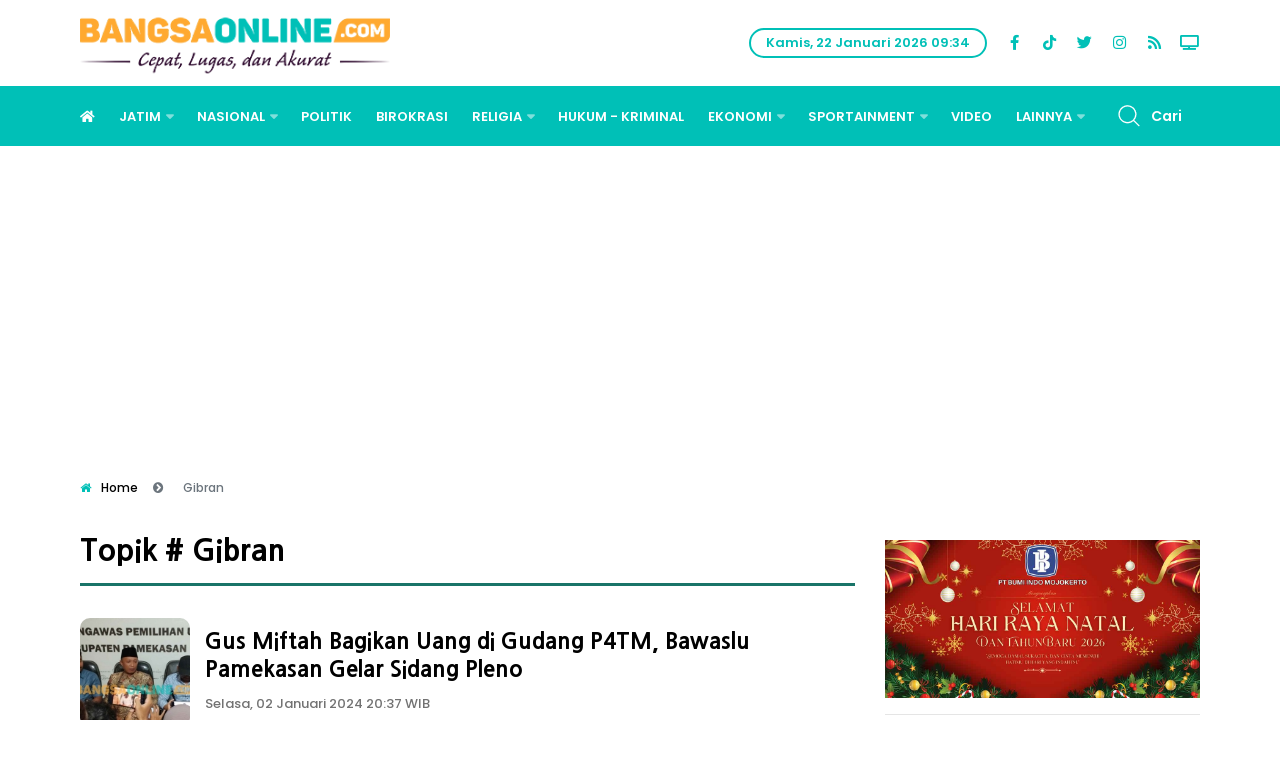

--- FILE ---
content_type: text/html; charset=UTF-8
request_url: https://www.bangsaonline.com/tag/gibran?page=6
body_size: 21221
content:
<!DOCTYPE html>
<html dir="ltr" lang="id-ID">
<!--[if lt IE 7 ]><html dir="ltr" lang="id-ID" class="no-js ie ie6 lte7 lte8 lte9"><![endif]-->
<!--[if IE 7 ]><html dir="ltr" lang="id-ID" class="no-js ie ie7 lte7 lte8 lte9"><![endif]-->
<!--[if IE 8 ]><html dir="ltr" lang="id-ID" class="no-js ie ie8 lte8 lte9"><![endif]-->
<!--[if IE 9 ]><html dir="ltr" lang="id-ID" class="no-js ie ie9 lte9"><![endif]-->
<!--[if (gt IE 9)|!(IE)]><!-->
<!--<![endif]-->

<head>
    <meta charset="utf-8">
    <meta name="description" content="BeritaGibran hari ini, Berita Terbaru Seputar gibran Terkini. Portal Berita Harian Bangsa Online - Cepat, Lugas dan Akurat, Portal Berita Harian Jawa Timur - Berita Hari ini" />
<meta name="keywords" content="Gibran, berita jatim, jatim timur, jatim barat, jatim utara, jatim tengah, jatim selatan, jatim metro, jatim madura, bangsa online, harian bangsa, berita jawa timur, berita jatim, berita surabaya, berita sidoarjo, berita malang, berita gresik, berita lamongan, berita tuban, berita mojokerto, berita tulungagung, berita kediri, berita madiun, berita pamekasan, berita sampang, berita bangkalan, berita sumenep, berita pacitan, berita batu, berita blitar" />
<meta property="og:title" content="Berita Gibran hari ini | BANGSAONLINE.com - Berita Terkini - Cepat, Lugas dan Akurat" />
<meta property="og:description" content="BeritaGibran hari ini, Berita Terbaru Seputar gibran Terkini. Portal Berita Harian Bangsa Online - Cepat, Lugas dan Akurat, Portal Berita Harian Jawa Timur - Berita Hari ini" />
<meta property="og:image" content="https://www.bangsaonline.com/img/logo.png" />
<meta property="og:site_name" content="BANGSAONLINE.com" />
<meta property="og:type" content="article" />
<meta property="og:url" content="https://www.bangsaonline.com" />
<meta property="fb:app_id" content="362682617206965" />
<link rel="stylesheet" type="text/css" href="/assets/2d98b257/pager.css" />
<link rel="stylesheet" type="text/css" href="/css/assets/css/fontawesome.min.css" />
<link rel="stylesheet" type="text/css" href="/css/assets/css/plugins.css" />
<link rel="stylesheet" type="text/css" href="/css/assets/new-style-bangsa-arief21.min.css" />
<link rel="stylesheet" type="text/css" href="/css/assets/customize.css" />
<title>Berita Gibran hari ini | BANGSAONLINE.com - Berita Terkini - Cepat, Lugas dan Akurat</title>
    <link href="//www.bangsaonline.com" rel="dns-prefetch">
    <link href="//platform-api.sharethis.com" rel="dns-prefetch">
    <link href="//fundingchoicesmessages.google.com" rel="dns-prefetch">
    <link href="//securepubads.g.doubleclick.net" rel="dns-prefetch">
    <link href="//pagead2.googlesyndication.com" rel="dns-prefetch">
    <link href="//cdn.jsdelivr.net" rel="dns-prefetch">
    <link href="//www.gstatic.com" rel="dns-prefetch">
    <link href="//cdnjs.cloudflare.com" rel="dns-prefetch">
    <meta http-equiv="X-UA-Compatible" content="IE=edge,chrome=1">
    <meta name="viewport" content="width=device-width">
    <meta name="robots" content="index, follow">
    <meta name="robots" content="max-image-preview:large">
    <meta name="googlebot" content="index, follow">
    <meta name="googlebot-news" content="index, follow" />
    <meta name="language" content="id" />
    <meta name="geo.country" content="id" />
    <meta http-equiv="content-language" content="In-Id" />
    <meta name="geo.placename" content="Indonesia" />
    <meta name="author" content="BANGSAONLINE.com" />
    <meta name="rating" content="general">
    <meta name="revisit-after" content="1 days">
    <meta name="alexaVerifyID" content="pnTbUYcfyK1Tn3YhOGuEq7GQXOA" />
    <meta name="yandex-verification" content="0ba4cd4ed9c4ab2a" />
    <meta name="google-site-verification" content="VfcjOyCsUjWsK3QGzaHRwFGee44PGDhmM8A5TeKpNmw" />
    <meta name="publisher" content="BANGSAONLINE.com" />
    <meta name="copyright" content="BANGSAONLINE.com" />
    <meta name="email" content="bangsaonline@gmail.com" />
    <meta name="ahrefs-site-verification" content="161c860e6b8220a270bae6c9710e83d01bc9b506bb8a53100dff36f159e8a70c">
    <link rel="icon" type="image/x-icon" href="/img/favicon.png?rand=76" />
    <script type='text/javascript' src='https://platform-api.sharethis.com/js/sharethis.js#property=649ee63d43dd7000196de8ca&product=inline-share-buttons' async='async'></script>
    <link rel="stylesheet" href="https://cdnjs.cloudflare.com/ajax/libs/font-awesome/5.15.3/css/all.min.css" /> <!-- font-awesome -->
    <link rel="stylesheet" href="https://cdn.jsdelivr.net/npm/@fancyapps/ui/dist/fancybox.css" />  <!-- facy box -->
    <link rel="stylesheet" href="https://cdnjs.cloudflare.com/ajax/libs/bootstrap-datetimepicker/4.17.47/css/bootstrap-datetimepicker.min.css">
 
        <!-- google snippets -->
    
    <script async type="application/javascript" src="https://news.google.com/swg/js/v1/swg-basic.js"></script>
<script>
  (self.SWG_BASIC = self.SWG_BASIC || []).push( basicSubscriptions => {
    basicSubscriptions.init({
      type: "NewsArticle",
      isPartOfType: ["Product"],
      isPartOfProductId: "CAoiELmVQwNK2Z4tWJNOWBc4ogs:openaccess",
      clientOptions: { theme: "light", lang: "id" },
    });
  });
</script>

   
    <script async src="https://pagead2.googlesyndication.com/pagead/js/adsbygoogle.js"></script>
    <!-- Global site tag (gtag.js) - Google Analytics -->
    <!--<script async src="https://www.googletagmanager.com/gtag/js?id=UA-223760702-2"></script>-->
    <!--<script>-->
    <!--  window.dataLayer = window.dataLayer || [];-->
    <!--  function gtag(){dataLayer.push(arguments);}-->
    <!--  gtag('js', new Date());-->

    <!--  gtag('config', 'UA-223760702-2');-->
    <!--</script>-->

<!-- START:skrip non adblock -->
<script async src="https://fundingchoicesmessages.google.com/i/pub-6186859288171509?ers=1" nonce="SQP-AajjREpcrlzfaA7mfw"></script><script nonce="SQP-AajjREpcrlzfaA7mfw">(function() {function signalGooglefcPresent() {if (!window.frames['googlefcPresent']) {if (document.body) {const iframe = document.createElement('iframe'); iframe.style = 'width: 0; height: 0; border: none; z-index: -1000; left: -1000px; top: -1000px;'; iframe.style.display = 'none'; iframe.name = 'googlefcPresent'; document.body.appendChild(iframe);} else {setTimeout(signalGooglefcPresent, 0);}}}signalGooglefcPresent();})();</script>

<script>(function(){/*

 Copyright The Closure Library Authors.
 SPDX-License-Identifier: Apache-2.0
*/
'use strict';var aa=function(a){var b=0;return function(){return b<a.length?{done:!1,value:a[b++]}:{done:!0}}},da="function"==typeof Object.defineProperties?Object.defineProperty:function(a,b,c){if(a==Array.prototype||a==Object.prototype)return a;a[b]=c.value;return a},ea=function(a){a=["object"==typeof globalThis&&globalThis,a,"object"==typeof window&&window,"object"==typeof self&&self,"object"==typeof global&&global];for(var b=0;b<a.length;++b){var c=a[b];if(c&&c.Math==Math)return c}throw Error("Cannot find global object");
},fa=ea(this),ha=function(a,b){if(b)a:{var c=fa;a=a.split(".");for(var d=0;d<a.length-1;d++){var e=a[d];if(!(e in c))break a;c=c[e]}a=a[a.length-1];d=c[a];b=b(d);b!=d&&null!=b&&da(c,a,{configurable:!0,writable:!0,value:b})}},ia="function"==typeof Object.create?Object.create:function(a){var b=function(){};b.prototype=a;return new b},l;
if("function"==typeof Object.setPrototypeOf)l=Object.setPrototypeOf;else{var m;a:{var ja={a:!0},ka={};try{ka.__proto__=ja;m=ka.a;break a}catch(a){}m=!1}l=m?function(a,b){a.__proto__=b;if(a.__proto__!==b)throw new TypeError(a+" is not extensible");return a}:null}
var la=l,n=function(a,b){a.prototype=ia(b.prototype);a.prototype.constructor=a;if(la)la(a,b);else for(var c in b)if("prototype"!=c)if(Object.defineProperties){var d=Object.getOwnPropertyDescriptor(b,c);d&&Object.defineProperty(a,c,d)}else a[c]=b[c];a.A=b.prototype},ma=function(){for(var a=Number(this),b=[],c=a;c<arguments.length;c++)b[c-a]=arguments[c];return b},na="function"==typeof Object.assign?Object.assign:function(a,b){for(var c=1;c<arguments.length;c++){var d=arguments[c];if(d)for(var e in d)Object.prototype.hasOwnProperty.call(d,
e)&&(a[e]=d[e])}return a};ha("Object.assign",function(a){return a||na});var p=this||self,q=function(a){return a};var t,u;a:{for(var oa=["CLOSURE_FLAGS"],v=p,x=0;x<oa.length;x++)if(v=v[oa[x]],null==v){u=null;break a}u=v}var pa=u&&u[610401301];t=null!=pa?pa:!1;var z,qa=p.navigator;z=qa?qa.userAgentData||null:null;function A(a){return t?z?z.brands.some(function(b){return(b=b.brand)&&-1!=b.indexOf(a)}):!1:!1}function B(a){var b;a:{if(b=p.navigator)if(b=b.userAgent)break a;b=""}return-1!=b.indexOf(a)};function C(){return t?!!z&&0<z.brands.length:!1}function D(){return C()?A("Chromium"):(B("Chrome")||B("CriOS"))&&!(C()?0:B("Edge"))||B("Silk")};var ra=C()?!1:B("Trident")||B("MSIE");!B("Android")||D();D();B("Safari")&&(D()||(C()?0:B("Coast"))||(C()?0:B("Opera"))||(C()?0:B("Edge"))||(C()?A("Microsoft Edge"):B("Edg/"))||C()&&A("Opera"));var sa={},E=null;var ta="undefined"!==typeof Uint8Array,ua=!ra&&"function"===typeof btoa;var F="function"===typeof Symbol&&"symbol"===typeof Symbol()?Symbol():void 0,G=F?function(a,b){a[F]|=b}:function(a,b){void 0!==a.g?a.g|=b:Object.defineProperties(a,{g:{value:b,configurable:!0,writable:!0,enumerable:!1}})};function va(a){var b=H(a);1!==(b&1)&&(Object.isFrozen(a)&&(a=Array.prototype.slice.call(a)),I(a,b|1))}
var H=F?function(a){return a[F]|0}:function(a){return a.g|0},J=F?function(a){return a[F]}:function(a){return a.g},I=F?function(a,b){a[F]=b}:function(a,b){void 0!==a.g?a.g=b:Object.defineProperties(a,{g:{value:b,configurable:!0,writable:!0,enumerable:!1}})};function wa(){var a=[];G(a,1);return a}function xa(a,b){I(b,(a|0)&-99)}function K(a,b){I(b,(a|34)&-73)}function L(a){a=a>>11&1023;return 0===a?536870912:a};var M={};function N(a){return null!==a&&"object"===typeof a&&!Array.isArray(a)&&a.constructor===Object}var O,ya=[];I(ya,39);O=Object.freeze(ya);var P;function za(a,b){P=b;a=new a(b);P=void 0;return a}
function Q(a,b,c){null==a&&(a=P);P=void 0;if(null==a){var d=96;c?(a=[c],d|=512):a=[];b&&(d=d&-2095105|(b&1023)<<11)}else{if(!Array.isArray(a))throw Error();d=H(a);if(d&64)return a;d|=64;if(c&&(d|=512,c!==a[0]))throw Error();a:{c=a;var e=c.length;if(e){var f=e-1,g=c[f];if(N(g)){d|=256;b=(d>>9&1)-1;e=f-b;1024<=e&&(Aa(c,b,g),e=1023);d=d&-2095105|(e&1023)<<11;break a}}b&&(g=(d>>9&1)-1,b=Math.max(b,e-g),1024<b&&(Aa(c,g,{}),d|=256,b=1023),d=d&-2095105|(b&1023)<<11)}}I(a,d);return a}
function Aa(a,b,c){for(var d=1023+b,e=a.length,f=d;f<e;f++){var g=a[f];null!=g&&g!==c&&(c[f-b]=g)}a.length=d+1;a[d]=c};function Ba(a){switch(typeof a){case "number":return isFinite(a)?a:String(a);case "boolean":return a?1:0;case "object":if(a&&!Array.isArray(a)&&ta&&null!=a&&a instanceof Uint8Array){if(ua){for(var b="",c=0,d=a.length-10240;c<d;)b+=String.fromCharCode.apply(null,a.subarray(c,c+=10240));b+=String.fromCharCode.apply(null,c?a.subarray(c):a);a=btoa(b)}else{void 0===b&&(b=0);if(!E){E={};c="ABCDEFGHIJKLMNOPQRSTUVWXYZabcdefghijklmnopqrstuvwxyz0123456789".split("");d=["+/=","+/","-_=","-_.","-_"];for(var e=
0;5>e;e++){var f=c.concat(d[e].split(""));sa[e]=f;for(var g=0;g<f.length;g++){var h=f[g];void 0===E[h]&&(E[h]=g)}}}b=sa[b];c=Array(Math.floor(a.length/3));d=b[64]||"";for(e=f=0;f<a.length-2;f+=3){var k=a[f],w=a[f+1];h=a[f+2];g=b[k>>2];k=b[(k&3)<<4|w>>4];w=b[(w&15)<<2|h>>6];h=b[h&63];c[e++]=""+g+k+w+h}g=0;h=d;switch(a.length-f){case 2:g=a[f+1],h=b[(g&15)<<2]||d;case 1:a=a[f],c[e]=""+b[a>>2]+b[(a&3)<<4|g>>4]+h+d}a=c.join("")}return a}}return a};function Da(a,b,c){a=Array.prototype.slice.call(a);var d=a.length,e=b&256?a[d-1]:void 0;d+=e?-1:0;for(b=b&512?1:0;b<d;b++)a[b]=c(a[b]);if(e){b=a[b]={};for(var f in e)Object.prototype.hasOwnProperty.call(e,f)&&(b[f]=c(e[f]))}return a}function Ea(a,b,c,d,e,f){if(null!=a){if(Array.isArray(a))a=e&&0==a.length&&H(a)&1?void 0:f&&H(a)&2?a:R(a,b,c,void 0!==d,e,f);else if(N(a)){var g={},h;for(h in a)Object.prototype.hasOwnProperty.call(a,h)&&(g[h]=Ea(a[h],b,c,d,e,f));a=g}else a=b(a,d);return a}}
function R(a,b,c,d,e,f){var g=d||c?H(a):0;d=d?!!(g&32):void 0;a=Array.prototype.slice.call(a);for(var h=0;h<a.length;h++)a[h]=Ea(a[h],b,c,d,e,f);c&&c(g,a);return a}function Fa(a){return a.s===M?a.toJSON():Ba(a)};function Ga(a,b,c){c=void 0===c?K:c;if(null!=a){if(ta&&a instanceof Uint8Array)return b?a:new Uint8Array(a);if(Array.isArray(a)){var d=H(a);if(d&2)return a;if(b&&!(d&64)&&(d&32||0===d))return I(a,d|34),a;a=R(a,Ga,d&4?K:c,!0,!1,!0);b=H(a);b&4&&b&2&&Object.freeze(a);return a}a.s===M&&(b=a.h,c=J(b),a=c&2?a:Ha(a,b,c,!0));return a}}function Ha(a,b,c,d){var e=d||c&2?K:xa,f=!!(c&32);b=Da(b,c,function(g){return Ga(g,f,e)});G(b,32|(d?2:0));return za(a.constructor,b)};var Ja=function(a,b){a=a.h;return Ia(a,J(a),b)},Ia=function(a,b,c,d){if(-1===c)return null;if(c>=L(b)){if(b&256)return a[a.length-1][c]}else{var e=a.length;if(d&&b&256&&(d=a[e-1][c],null!=d))return d;b=c+((b>>9&1)-1);if(b<e)return a[b]}};function Ka(a,b,c,d,e){var f=L(b);if(c>=f||e){e=b;if(b&256)f=a[a.length-1];else{if(null==d)return;f=a[f+((b>>9&1)-1)]={};e|=256}f[c]=d;e&=-1025;e!==b&&I(a,e)}else a[c+((b>>9&1)-1)]=d,b&256&&(d=a[a.length-1],c in d&&delete d[c]),b&1024&&I(a,b&-1025)}
var Ma=function(a,b){var c=La;var d=void 0===d?!1:d;var e=a.h;var f=J(e),g=Ia(e,f,b,d);var h=!1;if(null==g||"object"!==typeof g||(h=Array.isArray(g))||g.s!==M)if(h){var k=h=H(g);0===k&&(k|=f&32);k|=f&2;k!==h&&I(g,k);c=new c(g)}else c=void 0;else c=g;c!==g&&null!=c&&Ka(e,f,b,c,d);e=c;if(null==e)return e;a=a.h;f=J(a);f&2||(g=e,c=g.h,h=J(c),g=h&2?Ha(g,c,h,!1):g,g!==e&&(e=g,Ka(a,f,b,e,d)));return e},Na=function(a,b){a=Ja(a,b);return null==a||"string"===typeof a?a:void 0},Oa=function(a,b){a=Ja(a,b);return null!=
a?a:0},S=function(a,b){a=Na(a,b);return null!=a?a:""};var T=function(a,b,c){this.h=Q(a,b,c)};T.prototype.toJSON=function(){var a=R(this.h,Fa,void 0,void 0,!1,!1);return Pa(this,a,!0)};T.prototype.s=M;T.prototype.toString=function(){return Pa(this,this.h,!1).toString()};
function Pa(a,b,c){var d=a.constructor.v,e=L(J(c?a.h:b)),f=!1;if(d){if(!c){b=Array.prototype.slice.call(b);var g;if(b.length&&N(g=b[b.length-1]))for(f=0;f<d.length;f++)if(d[f]>=e){Object.assign(b[b.length-1]={},g);break}f=!0}e=b;c=!c;g=J(a.h);a=L(g);g=(g>>9&1)-1;for(var h,k,w=0;w<d.length;w++)if(k=d[w],k<a){k+=g;var r=e[k];null==r?e[k]=c?O:wa():c&&r!==O&&va(r)}else h||(r=void 0,e.length&&N(r=e[e.length-1])?h=r:e.push(h={})),r=h[k],null==h[k]?h[k]=c?O:wa():c&&r!==O&&va(r)}d=b.length;if(!d)return b;
var Ca;if(N(h=b[d-1])){a:{var y=h;e={};c=!1;for(var ba in y)Object.prototype.hasOwnProperty.call(y,ba)&&(a=y[ba],Array.isArray(a)&&a!=a&&(c=!0),null!=a?e[ba]=a:c=!0);if(c){for(var rb in e){y=e;break a}y=null}}y!=h&&(Ca=!0);d--}for(;0<d;d--){h=b[d-1];if(null!=h)break;var cb=!0}if(!Ca&&!cb)return b;var ca;f?ca=b:ca=Array.prototype.slice.call(b,0,d);b=ca;f&&(b.length=d);y&&b.push(y);return b};function Qa(a){return function(b){if(null==b||""==b)b=new a;else{b=JSON.parse(b);if(!Array.isArray(b))throw Error(void 0);G(b,32);b=za(a,b)}return b}};var Ra=function(a){this.h=Q(a)};n(Ra,T);var Sa=Qa(Ra);var U;var V=function(a){this.g=a};V.prototype.toString=function(){return this.g+""};var Ta={};var Ua=function(){return Math.floor(2147483648*Math.random()).toString(36)+Math.abs(Math.floor(2147483648*Math.random())^Date.now()).toString(36)};var Va=function(a,b){b=String(b);"application/xhtml+xml"===a.contentType&&(b=b.toLowerCase());return a.createElement(b)},Wa=function(a){this.g=a||p.document||document};Wa.prototype.appendChild=function(a,b){a.appendChild(b)};/*

 SPDX-License-Identifier: Apache-2.0
*/
function Xa(a,b){a.src=b instanceof V&&b.constructor===V?b.g:"type_error:TrustedResourceUrl";var c,d;(c=(b=null==(d=(c=(a.ownerDocument&&a.ownerDocument.defaultView||window).document).querySelector)?void 0:d.call(c,"script[nonce]"))?b.nonce||b.getAttribute("nonce")||"":"")&&a.setAttribute("nonce",c)};var Ya=function(a){a=void 0===a?document:a;return a.createElement("script")};var Za=function(a,b,c,d,e,f){try{var g=a.g,h=Ya(g);h.async=!0;Xa(h,b);g.head.appendChild(h);h.addEventListener("load",function(){e();d&&g.head.removeChild(h)});h.addEventListener("error",function(){0<c?Za(a,b,c-1,d,e,f):(d&&g.head.removeChild(h),f())})}catch(k){f()}};var $a=p.atob("aHR0cHM6Ly93d3cuZ3N0YXRpYy5jb20vaW1hZ2VzL2ljb25zL21hdGVyaWFsL3N5c3RlbS8xeC93YXJuaW5nX2FtYmVyXzI0ZHAucG5n"),ab=p.atob("WW91IGFyZSBzZWVpbmcgdGhpcyBtZXNzYWdlIGJlY2F1c2UgYWQgb3Igc2NyaXB0IGJsb2NraW5nIHNvZnR3YXJlIGlzIGludGVyZmVyaW5nIHdpdGggdGhpcyBwYWdlLg=="),bb=p.atob("RGlzYWJsZSBhbnkgYWQgb3Igc2NyaXB0IGJsb2NraW5nIHNvZnR3YXJlLCB0aGVuIHJlbG9hZCB0aGlzIHBhZ2Uu"),db=function(a,b,c){this.i=a;this.l=new Wa(this.i);this.g=null;this.j=[];this.m=!1;this.u=b;this.o=c},gb=function(a){if(a.i.body&&!a.m){var b=
function(){eb(a);p.setTimeout(function(){return fb(a,3)},50)};Za(a.l,a.u,2,!0,function(){p[a.o]||b()},b);a.m=!0}},eb=function(a){for(var b=W(1,5),c=0;c<b;c++){var d=X(a);a.i.body.appendChild(d);a.j.push(d)}b=X(a);b.style.bottom="0";b.style.left="0";b.style.position="fixed";b.style.width=W(100,110).toString()+"%";b.style.zIndex=W(2147483544,2147483644).toString();b.style["background-color"]=hb(249,259,242,252,219,229);b.style["box-shadow"]="0 0 12px #888";b.style.color=hb(0,10,0,10,0,10);b.style.display=
"flex";b.style["justify-content"]="center";b.style["font-family"]="Roboto, Arial";c=X(a);c.style.width=W(80,85).toString()+"%";c.style.maxWidth=W(750,775).toString()+"px";c.style.margin="24px";c.style.display="flex";c.style["align-items"]="flex-start";c.style["justify-content"]="center";d=Va(a.l.g,"IMG");d.className=Ua();d.src=$a;d.alt="Warning icon";d.style.height="24px";d.style.width="24px";d.style["padding-right"]="16px";var e=X(a),f=X(a);f.style["font-weight"]="bold";f.textContent=ab;var g=X(a);
g.textContent=bb;Y(a,e,f);Y(a,e,g);Y(a,c,d);Y(a,c,e);Y(a,b,c);a.g=b;a.i.body.appendChild(a.g);b=W(1,5);for(c=0;c<b;c++)d=X(a),a.i.body.appendChild(d),a.j.push(d)},Y=function(a,b,c){for(var d=W(1,5),e=0;e<d;e++){var f=X(a);b.appendChild(f)}b.appendChild(c);c=W(1,5);for(d=0;d<c;d++)e=X(a),b.appendChild(e)},W=function(a,b){return Math.floor(a+Math.random()*(b-a))},hb=function(a,b,c,d,e,f){return"rgb("+W(Math.max(a,0),Math.min(b,255)).toString()+","+W(Math.max(c,0),Math.min(d,255)).toString()+","+W(Math.max(e,
0),Math.min(f,255)).toString()+")"},X=function(a){a=Va(a.l.g,"DIV");a.className=Ua();return a},fb=function(a,b){0>=b||null!=a.g&&0!=a.g.offsetHeight&&0!=a.g.offsetWidth||(ib(a),eb(a),p.setTimeout(function(){return fb(a,b-1)},50))},ib=function(a){var b=a.j;var c="undefined"!=typeof Symbol&&Symbol.iterator&&b[Symbol.iterator];if(c)b=c.call(b);else if("number"==typeof b.length)b={next:aa(b)};else throw Error(String(b)+" is not an iterable or ArrayLike");for(c=b.next();!c.done;c=b.next())(c=c.value)&&
c.parentNode&&c.parentNode.removeChild(c);a.j=[];(b=a.g)&&b.parentNode&&b.parentNode.removeChild(b);a.g=null};var kb=function(a,b,c,d,e){var f=jb(c),g=function(k){k.appendChild(f);p.setTimeout(function(){f?(0!==f.offsetHeight&&0!==f.offsetWidth?b():a(),f.parentNode&&f.parentNode.removeChild(f)):a()},d)},h=function(k){document.body?g(document.body):0<k?p.setTimeout(function(){h(k-1)},e):b()};h(3)},jb=function(a){var b=document.createElement("div");b.className=a;b.style.width="1px";b.style.height="1px";b.style.position="absolute";b.style.left="-10000px";b.style.top="-10000px";b.style.zIndex="-10000";return b};var La=function(a){this.h=Q(a)};n(La,T);var lb=function(a){this.h=Q(a)};n(lb,T);var mb=Qa(lb);function nb(a){a=Na(a,4)||"";if(void 0===U){var b=null;var c=p.trustedTypes;if(c&&c.createPolicy){try{b=c.createPolicy("goog#html",{createHTML:q,createScript:q,createScriptURL:q})}catch(d){p.console&&p.console.error(d.message)}U=b}else U=b}a=(b=U)?b.createScriptURL(a):a;return new V(a,Ta)};var ob=function(a,b){this.m=a;this.o=new Wa(a.document);this.g=b;this.j=S(this.g,1);this.u=nb(Ma(this.g,2));this.i=!1;b=nb(Ma(this.g,13));this.l=new db(a.document,b,S(this.g,12))};ob.prototype.start=function(){pb(this)};
var pb=function(a){qb(a);Za(a.o,a.u,3,!1,function(){a:{var b=a.j;var c=p.btoa(b);if(c=p[c]){try{var d=Sa(p.atob(c))}catch(e){b=!1;break a}b=b===Na(d,1)}else b=!1}b?Z(a,S(a.g,14)):(Z(a,S(a.g,8)),gb(a.l))},function(){kb(function(){Z(a,S(a.g,7));gb(a.l)},function(){return Z(a,S(a.g,6))},S(a.g,9),Oa(a.g,10),Oa(a.g,11))})},Z=function(a,b){a.i||(a.i=!0,a=new a.m.XMLHttpRequest,a.open("GET",b,!0),a.send())},qb=function(a){var b=p.btoa(a.j);a.m[b]&&Z(a,S(a.g,5))};(function(a,b){p[a]=function(){var c=ma.apply(0,arguments);p[a]=function(){};b.apply(null,c)}})("__h82AlnkH6D91__",function(a){"function"===typeof window.atob&&(new ob(window,mb(window.atob(a)))).start()});}).call(this);

window.__h82AlnkH6D91__("[base64]/[base64]/[base64]/[base64]");</script>

<!-- END:skrip non adblock -->




    <!-- <script async src="https://www.googletagmanager.com/gtag/js?id=UA-154648708-1"></script>
	<script>
	  window.dataLayer = window.dataLayer || [];
	  function gtag(){dataLayer.push(arguments);}
	  gtag('js', new Date());

	  gtag('config', 'UA-154648708-1');
	</script> -->

    <script async src="//pagead2.googlesyndication.com/pagead/js/adsbygoogle.js"></script>
    <script>
        (adsbygoogle = window.adsbygoogle || []).push({
            google_ad_client: "ca-pub-6186859288171509",
            enable_page_level_ads: true
        });
    </script>

<script async src="https://securepubads.g.doubleclick.net/tag/js/gpt.js"></script>
<script>
  window.googletag = window.googletag || {cmd: []};
  googletag.cmd.push(function() {
    googletag.defineSlot('/22314329106/sidebar_desktop_kanan', [300, 250], 'div-gpt-ad-1699544800507-0').addService(googletag.pubads());
    googletag.pubads().enableSingleRequest();
    googletag.enableServices();
  });
</script>
<!-- Tambahan reload -->
    <script>
        !(function() {
            var time = new Date().getTime();

            $(document.body).bind('mousemove keypress', function(e) {
                time = new Date().getTime();
            });

            function refresh() {
                if (new Date().getTime() - time >= 900000) { // 15 Menit
                    window.location.reload(true);
                } else {
                    setTimeout(refresh, 10000);
                }
            }
            setTimeout(refresh, 10000);
        })();
    </script>
    <!-- Tambahan Javascript untuk close sticky -->
    <script type="text/javascript">
        function closeAds() {
            document.getElementById("footer_sticky").style.display = "none";
        }
    </script>
    <!-- End -->

    <style type="text/css">
        .footer_sticky {
            margin: 0 auto;
            position: fixed;
            bottom: 5px;
            width: 100%;
            background: rgb(232, 232, 232, 0.8);
            text-align: center;
            height: auto;
            z-index: 9999;
            left: 0;
            display: block;
        }

        .footer_sticky_inside {
            margin: 0 auto;
            background: none;
            z-index: 9999;
            display: block;
            position: relative;
        }

        .close_button {
            display: inline-block;
            color: white !important;
            cursor: pointer;
            position: absolute;
            background: #2E64FE;
            font-size: 8pt;
            padding: 3px 6px 3px 6px;
            height: 20px;
            right: 0;
            z-index: 9999;
            top: -20px;
        }
    </style>

    <style scoped='' type='text/css'>
        .fixed-leftSd,
        .fixed-rightSd {
            position: fixed;
            top: 60px;
            width: 160px;
            height: 600px;
            z-index: 9999;
            transform: translateZ(0)
        }

        .fixed-leftSd {
            left: 0
        }

        .fixed-rightSd {
            right: 0
        }

        .close-fixedSd {
            position: absolute;
            width: 160px;
            height: 15px;
            line-height: 15px;
            font-size: 11px;
            font-weight: 400;
            top: -15px;
            left: 0;
            text-align: center;
            background: #fff;
            color: #666;
            padding: 5px 0;
            cursor: pointer
        }

        @media screen and (max-width:800px) {

            .fixed-leftSd,
            .fixed-rightSd {
                display: none;
                visibility: hidden;
            }
        }
    </style>
    
    
    <!-- POP UP CSS -->
<style>
    /* Gaya untuk overlay (lapisan latar belakang) */
    .overlay {
      display: none;
      position: fixed;
      top: 0;
      left: 0;
      width: 100%;
      height: 100%;
      background-color: rgba(0, 0, 0, 0.7);
      z-index: 8;
    }

    /* Gaya untuk kotak popup */
    .popup {
      position: absolute;
      top: 50%;
      left: 50%;
      transform: translate(-50%, -50%);
      background-color: #fff;
      padding: 20px;
      border-radius: 5px;
      box-shadow: 0 0 10px rgba(0, 0, 0, 0.3);
      z-index: 9;
	  max-width: 90%; /* Lebar maksimum popup */
    max-height: 90%; /* Tinggi maksimum popup */
    
    }

    /* Gaya untuk tombol close */
    .close {
      position: absolute;
      top: 5px;
      right: 10px;
      cursor: pointer;
    }

	@media screen and (max-width: 600px) {
    .popup {
      width: 90%; /* Lebar popup saat tampilan layar <= 600px */
    }
  }
  </style>

    <script>
        // window.dataLayer = window.dataLayer || [];
        // window.dataLayer.push({
        //     "title": "BANGSAONLINE.com - Berita Terkini - Cepat, Lugas dan Akurat",
        //     "description": "Portal Berita Harian Bangsa Online - Cepat, Lugas dan Akurat, Portal Berita Harian Jawa Timur - Berita Hari ini",
        //     "keywords": "Berita Terkini, Berita Hari ini, berita jatim, jatim timur, jatim barat, jatim utara, jatim tengah, jatim selatan, jatim metro, jatim madura, bangsa online, harian bangsa, berita jawa timur, berita jatim, berita surabaya, berita sidoarjo, berita malang, berita gresik, berita lamongan, berita tuban, berita mojokerto, berita tulungagung, berita kediri, berita madiun, berita pamekasan, berita sampang, berita bangkalan, berita sumenep, berita pacitan, berita batu, berita blitar",
        //     "content_category": "home",
        //     "canonical": "https://www.bangsaonline.com",
        //     "subscription": "False"
        // });
    </script>


    <link rel="canonical" href="https://www.bangsaonline.com/tag/gibran">


    
        <!-- Google Tag Manager -->
    <script>
        (function(w, d, s, l, i) {
            w[l] = w[l] || [];
            w[l].push({
                'gtm.start': new Date().getTime(),
                event: 'gtm.js'
            });
            var f = d.getElementsByTagName(s)[0],
                j = d.createElement(s),
                dl = l != 'dataLayer' ? '&l=' + l : '';
            j.async = true;
            j.src =
                'https://www.googletagmanager.com/gtm.js?id=' + i + dl;
            f.parentNode.insertBefore(j, f);
        })(window, document, 'script', 'dataLayer', 'GTM-N7D3QQT');
    </script>
    <!-- End Google Tag Manager -->
    <!-- S:tweeter card -->
    <meta name="twitter:card" content="summary_large_image" />
    <meta name="twitter:site" content="@bangsaonline" />
    <meta name="twitter:creator" content="@bangsaonline">
    <meta name="twitter:title" content="" />
    <meta name="twitter:description" content="" />
    <meta name="twitter:image" content="" />
    <!-- E:tweeter card -->



    <meta property="fb:pages" content="1012469132100822" />

    <!-- Facebook Pixel Code -->
    <script>
        ! function(f, b, e, v, n, t, s) {
            if (f.fbq) return;
            n = f.fbq = function() {
                n.callMethod ?
                    n.callMethod.apply(n, arguments) : n.queue.push(arguments)
            };
            if (!f._fbq) f._fbq = n;
            n.push = n;
            n.loaded = !0;
            n.version = '2.0';
            n.queue = [];
            t = b.createElement(e);
            t.async = !0;
            t.src = v;
            s = b.getElementsByTagName(e)[0];
            s.parentNode.insertBefore(t, s)
        }(window, document, 'script',
            'https://connect.facebook.net/en_US/fbevents.js');
        fbq('init', '414337016658435');
        fbq('track', 'PageView');
    </script>
    <noscript><img height="1" width="1" style="display:none" src="https://www.facebook.com/tr?id=414337016658435&ev=PageView&noscript=1" /></noscript>
    <!-- End Facebook Pixel Code -->
    
<!-- auto ads -->    
<script async src="https://pagead2.googlesyndication.com/pagead/js/adsbygoogle.js?client=ca-pub-6186859288171509"
     crossorigin="anonymous"></script>
<!-- new bangsaonline admanager -->
<!--<script async src="https://securepubads.g.doubleclick.net/tag/js/gpt.js"></script>-->
<!--<script>-->
<!--  window.googletag = window.googletag || {cmd: []};-->
<!--  googletag.cmd.push(function() {-->
<!--    googletag.defineSlot('/22314329106/bangsaonline_320x50', [[320, 50], [320, 100], [300, 250]], 'div-gpt-ad-1695902048992-0').addService(googletag.pubads());-->
<!--    googletag.pubads().enableSingleRequest();-->
<!--    googletag.pubads().collapseEmptyDivs();-->
<!--    googletag.enableServices();-->
<!--  });-->
<!--</script>-->

<!--<script async src="https://securepubads.g.doubleclick.net/tag/js/gpt.js"></script>-->
<!--<script>-->
<!--  window.googletag = window.googletag || {cmd: []};-->
<!--  googletag.cmd.push(function() {-->
<!--    googletag.defineSlot('/22314329106/sidebar_desktop_kanan', [300, 250], 'div-gpt-ad-1695902889380-0').addService(googletag.pubads());-->
<!--    googletag.pubads().enableSingleRequest();-->
<!--    googletag.enableServices();-->
<!--  });-->
<!--</script>-->
    <!-- ANY MIND -->
    <script type="application/javascript" src="//anymind360.com/js/9022/ats.js"></script>
    <!-- optad360 -->
    <!--<script async src="//cmp.optad360.io/items/9a7cc8db-8b11-471a-bd3c-af4ae581bb3d.min.js"></script>-->
    <!--<script async src="//get.optad360.io/sf/2214b8a5-3eee-44da-8a12-c3fa43d5cc0f/plugin.min.js"></script>-->
    <!--<script async src="https://bangsaonline.com/adsense.js"></script>-->
</head>

<body>

    
	<!-- Top Iklan -->
	
    <!-- Google Tag Manager (noscript) -->
    <noscript><iframe src="https://www.googletagmanager.com/ns.html?id=GTM-N7D3QQT" height="0" width="0" style="display:none;visibility:hidden"></iframe></noscript>
    <!-- End Google Tag Manager (noscript) -->

        <!-- Top Iklan -->
        <div class="container">
                <!-- Iklan Samping Kiri -->
                        <!-- Iklan Samping Kanan -->
            </div>


    <!-- start bloc header -->
    <header class="site-header header-style-bangsa">
        <div class="header-top-navbar d-sm-block">
            <div class="container">
                <div class="row">
                    <div class="col-lg-30 col-md-30 col-sm-30">
                        <div class="top-navbar-left">
                            <a class="navbar-brand site-logo" href="https://www.bangsaonline.com">
                                <img src="/img/logo.png?rand=124" alt="logo">
                            </a>

                        </div><!--~./ top-navbar-left ~-->
                    </div>
                    <div class="col-lg-30 col-md-30 col-sm-30">
                        <div class="top-navbar-right">

                            <ul class="info">
                                <li class="info-date">Kamis, 22 Januari 2026 09:34</li>
                            </ul>
                            <div class="member-signin d-none">
                                <ul>
                                                                            <li><a href="/user/registration">Masuk/Daftar</a></li>
                                                                    </ul>
                            </div><!--~./ membar-signin ~-->
                                                        <div class="social-profile">
                                <ul class="social-share-two">
                                    <li><a target="_blank" href="https://www.facebook.com/bangsaonline"><i class="fab fa-facebook-f"></i></a></li>
                                    <li><a target="_blank" href="https://www.tiktok.com/@bangsaonline"><i class="fab fa-tiktok"></i></a></li>
                                    <li><a target="_blank" href="https://twitter.com/bangsaonline"><i class="fab fa-twitter"></i></a></li>
                                    <li><a target="_blank" href="https://instagram.com/bangsaonline"><i class="fab fa-instagram"></i></a></li>
                                    <li><a target="_blank" href="https://bangsaonline.com/feed/"><i class="fas fa-rss"></i></a></li>
                                    <li><a target="_blank" href="https://bangsaonline.com/live"><i class="fas fa-tv"></i></a></li>
                                </ul>
                            </div><!--~./ social-profile ~-->
                        </div><!--~./ top-navbar-right ~-->
                    </div>
                </div>
            </div>
        </div><!--~./ end header top navbar ~-->

        <!-- Start Site Navigation -->
        <div class="site-navigation">
            <div class="container">
                <div class="row">
                    <div class="col-60">
                        <div class="navbar navbar-expand-lg navigation-area">
                            <div class="mainmenu-area">
                                                                <nav class="menu">
                                    <ul id="nav">
                                        <li class=""><a href="https://www.bangsaonline.com/"><i class="fas fa-home"></i></a></li>
                                                                                        <li id="list_79" class="">
                                                    <a href="/kanal/jawa-timur">Jatim</a>
                                                                                            <ul class="dropdown-content">
                                                <li id="list_185" class="">
                                                    <a href="/kanal/jawa-timur">Jatim</a>
                                                                                            </li>
                                                <li id="list_85" class="">
                                                    <a href="/kanal/jatim-metro">Jatim Metro</a>
                                                                                            </li>
                                                <li id="list_83" class="">
                                                    <a href="/kanal/jatim-tengah">Jatim Tengah</a>
                                                                                            </li>
                                                <li id="list_82" class="">
                                                    <a href="/kanal/jatim-utara">Jatim Utara</a>
                                                                                            </li>
                                                <li id="list_84" class="">
                                                    <a href="/kanal/jatim-selatan">Jatim Selatan</a>
                                                                                            </li>
                                                <li id="list_159" class="">
                                                    <a href="/kanal/jatim-timur">Jatim Timur</a>
                                                                                            </li>
                                                <li id="list_81" class="">
                                                    <a href="/kanal/jatim-barat">Jatim Barat</a>
                                                                                            </li>
                                                <li id="list_86" class="">
                                                    <a href="/kanal/jatim-madura">Jatim Madura</a>
                                                                                            </li>
</ul>
</li>
                                                <li id="list_122" class="">
                                                    <a href="/kanal/nasional">Nasional</a>
                                                                                            <ul class="dropdown-content">
                                                <li id="list_221" class="">
                                                    <a href="/kanal/nusantara">Nusantara</a>
                                                                                            </li>
</ul>
</li>
                                                <li id="list_215" class="">
                                                    <a href="/kanal/politik">Politik</a>
                                                                                            </li>
                                                <li id="list_257" class="">
                                                    <a href="/kanal/birokrasi">Birokrasi</a>
                                                                                            </li>
                                                <li id="list_89" class="">
                                                    <a href="/kanal/religia">Religia</a>
                                                                                            <ul class="dropdown-content">
                                                <li id="list_171" class="">
                                                    <a href="/kanal/religia">Religia</a>
                                                                                            </li>
                                                <li id="list_155" class="">
                                                    <a href="/kanal/tj-islam-sehari-hari">T&J - Islam Sehari-hari</a>
                                                                                            </li>
                                                <li id="list_160" class="">
                                                    <a href="/kanal/tafsir-al-quran-aktual">Tafsir Al Quran Aktual</a>
                                                                                            </li>
                                                <li id="list_166" class="">
                                                    <a href="/kanal/pesantren">Pesantren</a>
                                                                                            </li>
                                                <li id="list_258" class="">
                                                    <a href="/kanal/ormas">Ormas</a>
                                                                                            </li>
</ul>
</li>
                                                <li id="list_167" class="">
                                                    <a href="/kanal/hukum-dan-kriminal">Hukum - Kriminal</a>
                                                                                            </li>
                                                <li id="list_165" class="">
                                                    <a href="/kanal/ekonomi">Ekonomi</a>
                                                                                            <ul class="dropdown-content">
                                                <li id="list_252" class="">
                                                    <a href="/kanal/entrepreneur">Entrepreneur</a>
                                                                                            </li>
</ul>
</li>
                                                <li id="list_186" class="">
                                                    <a href="/kanal/entertain-sport">Sportainment</a>
                                                                                            <ul class="dropdown-content">
                                                <li id="list_180" class="">
                                                    <a href="/kanal/selebriti">Selebriti</a>
                                                                                            </li>
                                                <li id="list_182" class="">
                                                    <a href="/kanal/wisata">Wisata</a>
                                                                                            </li>
                                                <li id="list_216" class="">
                                                    <a href="/kanal/lifestyle">Lifestyle</a>
                                                                                            </li>
                                                <li id="list_178" class="">
                                                    <a href="/kanal/olahraga">Olahraga</a>
                                                                                            </li>
                                                <li id="list_181" class="">
                                                    <a href="/kanal/otomotif">Otomotif</a>
                                                                                            </li>
</ul>
</li>
                                                <li id="list_240" class="">
                                                    <a href="http://www.bangsaonline.com/berita-video">Video</a>
                                                                                            </li>
                                                <li id="list_94" class="">
                                                    <a href="#">Lainnya</a>
                                                                                            <ul class="dropdown-content">
                                                <li id="list_241" class="">
                                                    <a href="/kanal/pendidikan">Pendidikan</a>
                                                                                            </li>
                                                <li id="list_242" class="">
                                                    <a href="/kanal/kesehatan">Kesehatan</a>
                                                                                            </li>
                                                <li id="list_256" class="">
                                                    <a href="/kanal/tren">Tren</a>
                                                                                            </li>
                                                <li id="list_237" class="">
                                                    <a href="/kanal/kuliner">Kuliner</a>
                                                                                            </li>
                                                <li id="list_243" class="">
                                                    <a href="/kanal/figur">Figur</a>
                                                                                            </li>
                                                <li id="list_244" class="">
                                                    <a href="/kanal/sejarah-dan-budaya">Sejarah dan Budaya</a>
                                                                                            </li>
                                                <li id="list_245" class="">
                                                    <a href="/kanal/lifestyle">Lifestyle</a>
                                                                                            </li>
                                                <li id="list_246" class="">
                                                    <a href="/kanal/internasional">Dunia</a>
                                                                                            </li>
                                                <li id="list_247" class="">
                                                    <a href="/kanal/unik-aneh">Unik - Aneh</a>
                                                                                            </li>
                                                <li id="list_248" class="">
                                                    <a href="/kanal/peristiwa">Peristiwa</a>
                                                                                            </li>
                                                <li id="list_249" class="">
                                                    <a href="/kanal/teknologi">Teknologi</a>
                                                                                            </li>
                                                <li id="list_250" class="">
                                                    <a href="/kanal/komunitas-dan-lingkungan">Komunitas dan Lingkungan</a>
                                                                                            </li>
                                                <li id="list_255" class="">
                                                    <a href="http://www.bangsaonline.com/indeks">Indeks</a>
                                                                                                                                </ul>
                                </nav><!--/.menu-->
                            </div><!--~./ mainmenu-wrap ~-->

                            <div class="header-navigation-right">

                                <div class="search-wrap">
                                    <div class="search-btn">
                                        <img src="/css/assets/images/icon/search.png" alt="icon">
                                        <span>Cari</span>
                                    </div>
                                    <div class="search-form">
                                        <form class="form-search" id="form-search" action="https://www.bangsaonline.com/cari/search" method="GET">                                        <input type="search" placeholder="Cari berita disini" onfocus="if (this.value == 'Cari Berita disini') {this.value = '';}" onblur="if (this.value == '') {this.value = 'Cari Berita disini';}" name="title">
                                        <button type="submit"><i class='fa fa-search'></i></button>
                                        </form>                                    </div>
                                </div><!--~./ search-wrap ~-->

                            </div><!--~./ header-navigation-right ~-->
                        </div><!--~./ navigation-area ~-->
                    </div>
                </div>
            </div>
        </div><!--~./ site-navigation ~-->



        <!--~~~~~~~~~~~~~~~~~~~~~~~~~~~~~~~~~~~~~~~
            Start Mobile Menu
        ~~~~~~~~~~~~~~~~~~~~~~~~~~~~~~~~~~~~~~~-->



        <div class="mobile-menu">
            <a class="mobile-logo" href="https://www.bangsaonline.com">
                <img src="/img/logo.png?rand=69" alt="logo">
            </a>
            <a class="playstore" href="https://play.google.com/store/apps/details?id=com.bangsaonline">
                <img src="/img/playstore.png?rand=44" alt="logo" width="50px">
            </a>
            <div class="info-date">22 Jan 2026</div>

        </div><!--~~./ end mobile menu ~~-->
    </header>
    <!--~./ end site header ~-->

        
    <!-- sticky left and right -->
    <div class="row kcm__stick__wrap clearfix">
        <div class="kcm kcm__stick js-kcm-stick">
            <div class="kcm__stick__fluid kcm__stick__fluid--left">
                <div class="kcm__stick--left">
                    <div class="banner-img"><img src="/img/holder.jpg" alt="" class="img img-fluid"></div>
                </div>
            </div>
            <div class="kcm__stick__fluid kcm__stick__fluid--right">
                <div class="kcm__stick--right">
                    <div class="banner-img"><img src="/img/holder.jpg" alt="" class="img img-fluid"></div>
                </div>
            </div>
        </div>
    </div>
    <!-- end block Header -->

    <div id="content">
	

 <div class="site-content">
		<div class="container mt-30 mx-auto detail-content">
			<div class="row">
				<div class="col-60">
					<div class="breadcrumb-area">
						<ul class="breadcrumb">
<li class="breadcrumb-item"><a href="/">Home</a></li><li class="breadcrumb-item active">Gibran</li></ul>					</div>
				</div>
			</div>
		</div>
        
        <!-- Start Contents -->
        <div class="main-wrapper mt-40 pb-50 category-page">
            <div class="container">
                <div class="row">
                    <div class="col-lg-42">
                        <!--~~~~~ Start Site Main ~~~~~-->
                        <main class="site-main">
                            <!--~~~~~ Start Frontpage Cat Posts ~~~~~-->
                            <div class="frontpage-cat-posts pb-40">
								
                                <div class="row">
                                    <div class="col-60">
                                        <div class="section-header separete_line_bottom mb-4">
                                            <h1 class="section-title">Topik # Gibran</h1>
                                        </div>
                                    </div>
                                </div><!--~./ end section header ~-->

                                <div class="row">
								
									                                    <!--~~~~~ Start Post ~~~~~-->
                                    <div class="col-lg-60">
                                        <article class="post hentry post-list post-list-small">
                                        					
                                            <div class="entry-thumb">
                                                <figure class="thumb-wrap">
                                                	                                                    <a href="/berita">
                                                        <img src='/images/uploads/berita/150x150/1212ac82484645a18d8ce01ee273cea6.jpg' alt='Koordinator Divisi Penanganan Pelanggaran, Data, dan Informasi Bawaslu Pamekasan, Suryadi, saat memberi keterangan ke awak media. Foto: DIMAS MAULANA SUGIANTO/BANGSAONLINE' class='img-responsive lazyload' title='Koordinator Divisi Penanganan Pelanggaran, Data, dan Informasi Bawaslu Pamekasan, Suryadi, saat memberi keterangan ke awak media. Foto: DIMAS MAULANA SUGIANTO/BANGSAONLINE' width='' height='' />                                                    </a>
                                                </figure><!--./ thumb-wrap -->
                                            </div><!--./ entry-thumb -->
                                        	
                                            <div class="content-entry-wrap"  >
                                                <div class="entry-content">
                                                    <h3 class="entry-title">
                                                        <a href="/berita/127178/gus-miftah-bagikan-uang-di-gudang-p4tm-bawaslu-pamekasan-gelar-sidang-pleno">Gus Miftah Bagikan Uang di Gudang P4TM, Bawaslu Pamekasan Gelar Sidang Pleno</a>
                                                    </h3><!--./ entry-title -->
                                                </div><!--./ entry-content -->
												<div class="entry-meta-content">
													<div class="entry-date">
														<span>Selasa, 02 Januari 2024 20:37 WIB</span>
													</div><!--./ entry-date -->
																									</div><!--./ entry-meta-content -->
                                            </div><!--./ content-entry-wrap -->
                                        </article>
                                    </div><!--~./ end post ~-->
									                                    <!--~~~~~ Start Post ~~~~~-->
                                    <div class="col-lg-60">
                                        <article class="post hentry post-list post-list-small">
                                        					
                                            <div class="entry-thumb">
                                                <figure class="thumb-wrap">
                                                	                                                    <a href="/berita">
                                                        <img src='/images/uploads/berita/150x150/44055c15e533ee3a6a000fb72ef5ce11.jpg' alt='Koordinator Gempur 08, Septinda.' class='img-responsive lazyload' title='Koordinator Gempur 08, Septinda.' width='' height='' />                                                    </a>
                                                </figure><!--./ thumb-wrap -->
                                            </div><!--./ entry-thumb -->
                                        	
                                            <div class="content-entry-wrap"  >
                                                <div class="entry-content">
                                                    <h3 class="entry-title">
                                                        <a href="/berita/127080/gempur-08-dan-relawan-gopro-gelar-lomba-video-kreatif-di-instagram">Gempur 08 dan Relawan GoPro Gelar Lomba Video Kreatif di Instagram</a>
                                                    </h3><!--./ entry-title -->
                                                </div><!--./ entry-content -->
												<div class="entry-meta-content">
													<div class="entry-date">
														<span>Sabtu, 30 Desember 2023 13:20 WIB</span>
													</div><!--./ entry-date -->
																									</div><!--./ entry-meta-content -->
                                            </div><!--./ content-entry-wrap -->
                                        </article>
                                    </div><!--~./ end post ~-->
									                                    <!--~~~~~ Start Post ~~~~~-->
                                    <div class="col-lg-60">
                                        <article class="post hentry post-list post-list-small">
                                        					
                                            <div class="entry-thumb">
                                                <figure class="thumb-wrap">
                                                	                                                    <a href="/berita">
                                                        <img src='/images/uploads/berita/150x150/7bd95ecbef56d49dff8bdfd62e28d1ec.jpg' alt='Ketua RGS Indonesia Kecamatan Sidayu, Gresik, Karsono, saat door to door galang dukungan untuk pemenangan Prabowo-Gibran. Foto: Ist' class='img-responsive lazyload' title='Ketua RGS Indonesia Kecamatan Sidayu, Gresik, Karsono, saat door to door galang dukungan untuk pemenangan Prabowo-Gibran. Foto: Ist' width='' height='' />                                                    </a>
                                                </figure><!--./ thumb-wrap -->
                                            </div><!--./ entry-thumb -->
                                        	
                                            <div class="content-entry-wrap"  >
                                                <div class="entry-content">
                                                    <h3 class="entry-title">
                                                        <a href="/berita/126915/rgs-indonesia-intensifkan-door-to-door-menangkan-prabowo-gibran-58-persen-di-gresik">RGS Indonesia Intensifkan Door to Door Menangkan Prabowo-Gibran 58 Persen di Gresik</a>
                                                    </h3><!--./ entry-title -->
                                                </div><!--./ entry-content -->
												<div class="entry-meta-content">
													<div class="entry-date">
														<span>Selasa, 26 Desember 2023 14:34 WIB</span>
													</div><!--./ entry-date -->
																									</div><!--./ entry-meta-content -->
                                            </div><!--./ content-entry-wrap -->
                                        </article>
                                    </div><!--~./ end post ~-->
									                                    <!--~~~~~ Start Post ~~~~~-->
                                    <div class="col-lg-60">
                                        <article class="post hentry post-list post-list-small">
                                        					
                                            <div class="entry-thumb">
                                                <figure class="thumb-wrap">
                                                	                                                    <a href="/berita">
                                                        <img src='/images/uploads/berita/150x150/eb4a4bbf1b7cb22b3da570fb800adb8e.jpg' alt='Nonton bareng debat Cawapres yang digelar Relawan Golkar Pro Prabowo-Gibran.' class='img-responsive lazyload' title='Nonton bareng debat Cawapres yang digelar Relawan Golkar Pro Prabowo-Gibran.' width='' height='' />                                                    </a>
                                                </figure><!--./ thumb-wrap -->
                                            </div><!--./ entry-thumb -->
                                        	
                                            <div class="content-entry-wrap"  >
                                                <div class="entry-content">
                                                    <h3 class="entry-title">
                                                        <a href="/berita/126832/relawan-gopro-dari-jatim-dan-jabar-mas-gibran-on-fire-menonjol-di-debat-cawapres">Relawan GoPro dari Jatim dan Jabar: Mas Gibran On Fire, Menonjol di Debat Cawapres!</a>
                                                    </h3><!--./ entry-title -->
                                                </div><!--./ entry-content -->
												<div class="entry-meta-content">
													<div class="entry-date">
														<span>Sabtu, 23 Desember 2023 17:43 WIB</span>
													</div><!--./ entry-date -->
																									</div><!--./ entry-meta-content -->
                                            </div><!--./ content-entry-wrap -->
                                        </article>
                                    </div><!--~./ end post ~-->
									                                    <!--~~~~~ Start Post ~~~~~-->
                                    <div class="col-lg-60">
                                        <article class="post hentry post-list post-list-small">
                                        					
                                            <div class="entry-thumb">
                                                <figure class="thumb-wrap">
                                                	                                                    <a href="/berita">
                                                        <img src='/images/uploads/berita/150x150/a956f5ab21bdeca9079d67e42947f789.jpg' alt='Pendiri RGS Indonesia, Moh. Khozin dan Ketua Umum, Taufiq Muhammad (tengah), serta kordianator dan anggota RGS dari sejumlah daerah usia nobar debat cawapres pertama. FOTO: SYUHUD/BANGSAONLINE.com' class='img-responsive lazyload' title='Pendiri RGS Indonesia, Moh. Khozin dan Ketua Umum, Taufiq Muhammad (tengah), serta kordianator dan anggota RGS dari sejumlah daerah usia nobar debat cawapres pertama. FOTO: SYUHUD/BANGSAONLINE.com' width='' height='' />                                                    </a>
                                                </figure><!--./ thumb-wrap -->
                                            </div><!--./ entry-thumb -->
                                        	
                                            <div class="content-entry-wrap"  >
                                                <div class="entry-content">
                                                    <h3 class="entry-title">
                                                        <a href="/berita/126821/debat-cawapres-pertama-ketum-rgs-indonesia-mas-gibran-top">Debat Cawapres Pertama, Ketum RGS Indonesia: Mas Gibran Top</a>
                                                    </h3><!--./ entry-title -->
                                                </div><!--./ entry-content -->
												<div class="entry-meta-content">
													<div class="entry-date">
														<span>Sabtu, 23 Desember 2023 09:53 WIB</span>
													</div><!--./ entry-date -->
																									</div><!--./ entry-meta-content -->
                                            </div><!--./ content-entry-wrap -->
                                        </article>
                                    </div><!--~./ end post ~-->
									                                    <!--~~~~~ Start Post ~~~~~-->
                                    <div class="col-lg-60">
                                        <article class="post hentry post-list post-list-small">
                                        					
                                            <div class="entry-thumb">
                                                <figure class="thumb-wrap">
                                                	                                                    <a href="/berita">
                                                        <img src='/images/uploads/berita/150x150/6908031242a90326b6cb9a013c00ab0b.jpg' alt='Ketua Tim Relawan Pendowo Zona Madura, KH. Muhclis Muhsin, saat memberi keterangan kepada awak media.' class='img-responsive lazyload' title='Ketua Tim Relawan Pendowo Zona Madura, KH. Muhclis Muhsin, saat memberi keterangan kepada awak media.' width='' height='' />                                                    </a>
                                                </figure><!--./ thumb-wrap -->
                                            </div><!--./ entry-thumb -->
                                        	
                                            <div class="content-entry-wrap"  >
                                                <div class="entry-content">
                                                    <h3 class="entry-title">
                                                        <a href="/berita/126687/relawan-prabowo-di-bangkalan-resmikan-posko-pendowo-madura">Relawan Prabowo di Bangkalan Resmikan Posko Pendowo Madura</a>
                                                    </h3><!--./ entry-title -->
                                                </div><!--./ entry-content -->
												<div class="entry-meta-content">
													<div class="entry-date">
														<span>Rabu, 20 Desember 2023 18:06 WIB</span>
													</div><!--./ entry-date -->
																									</div><!--./ entry-meta-content -->
                                            </div><!--./ content-entry-wrap -->
                                        </article>
                                    </div><!--~./ end post ~-->
									                                    <!--~~~~~ Start Post ~~~~~-->
                                    <div class="col-lg-60">
                                        <article class="post hentry post-list post-list-small">
                                        					
                                            <div class="entry-thumb">
                                                <figure class="thumb-wrap">
                                                	                                                    <a href="/berita">
                                                        <img src='/images/uploads/berita/150x150/f8fd94dd67f92208d1213f7206a7c280.jpg' alt='Pendiri RGS Indonesia, Moh. Khozin, dan Ketua Umum, Taufiq Muhammad  saat giat sosial bagi-bagikan ratusan  kaos bergambar RGS Prabowo -Gibran. Foto: Ist' class='img-responsive lazyload' title='Pendiri RGS Indonesia, Moh. Khozin, dan Ketua Umum, Taufiq Muhammad  saat giat sosial bagi-bagikan ratusan  kaos bergambar RGS Prabowo -Gibran. Foto: Ist' width='' height='' />                                                    </a>
                                                </figure><!--./ thumb-wrap -->
                                            </div><!--./ entry-thumb -->
                                        	
                                            <div class="content-entry-wrap"  >
                                                <div class="entry-content">
                                                    <h3 class="entry-title">
                                                        <a href="/berita/126603/rgs-indonesia-bagikan-kaos-prabowo-gibran-dan-sarapan-gratis-untuk-tukang-becak-di-surabaya">RGS Indonesia Bagikan Kaos Prabowo-Gibran dan Sarapan Gratis untuk Tukang Becak di Surabaya</a>
                                                    </h3><!--./ entry-title -->
                                                </div><!--./ entry-content -->
												<div class="entry-meta-content">
													<div class="entry-date">
														<span>Senin, 18 Desember 2023 20:16 WIB</span>
													</div><!--./ entry-date -->
																									</div><!--./ entry-meta-content -->
                                            </div><!--./ content-entry-wrap -->
                                        </article>
                                    </div><!--~./ end post ~-->
									                                    <!--~~~~~ Start Post ~~~~~-->
                                    <div class="col-lg-60">
                                        <article class="post hentry post-list post-list-small">
                                        					
                                            <div class="entry-thumb">
                                                <figure class="thumb-wrap">
                                                	                                                    <a href="/berita">
                                                        <img src='/images/uploads/berita/150x150/00cfcf67291f0b95ed98abae2d47d88f.jpg' alt='Gemati Nusantara saat bersama para siswa SMAN 18 Surabaya.' class='img-responsive lazyload' title='Gemati Nusantara saat bersama para siswa SMAN 18 Surabaya.' width='' height='' />                                                    </a>
                                                </figure><!--./ thumb-wrap -->
                                            </div><!--./ entry-thumb -->
                                        	
                                            <div class="content-entry-wrap"  >
                                                <div class="entry-content">
                                                    <h3 class="entry-title">
                                                        <a href="/berita/126472/gemati-nusantara-bagikan-ratusan-paket-makanan-untuk-pelajar">Gemati Nusantara Bagikan Ratusan Paket Makanan untuk Pelajar</a>
                                                    </h3><!--./ entry-title -->
                                                </div><!--./ entry-content -->
												<div class="entry-meta-content">
													<div class="entry-date">
														<span>Kamis, 14 Desember 2023 22:07 WIB</span>
													</div><!--./ entry-date -->
																									</div><!--./ entry-meta-content -->
                                            </div><!--./ content-entry-wrap -->
                                        </article>
                                    </div><!--~./ end post ~-->
									                                    <!--~~~~~ Start Post ~~~~~-->
                                    <div class="col-lg-60">
                                        <article class="post hentry post-list post-list-small">
                                        					
                                            <div class="entry-thumb">
                                                <figure class="thumb-wrap">
                                                	                                                    <a href="/berita">
                                                        <img src='/images/uploads/berita/150x150/5aa77419ebcbeff6a77561feb3f13017.jpg' alt='Pendiri RGS Indonesia, Moh. Khozin; Ketua Umum, Taufiq Muhammad; dan Muslih Hasyim selaku pembina serta pendukung Prabowo-Gibran saat nobar debat Capres. Foto: SYUHUD/BANGSAONLINE' class='img-responsive lazyload' title='Pendiri RGS Indonesia, Moh. Khozin; Ketua Umum, Taufiq Muhammad; dan Muslih Hasyim selaku pembina serta pendukung Prabowo-Gibran saat nobar debat Capres. Foto: SYUHUD/BANGSAONLINE' width='' height='' />                                                    </a>
                                                </figure><!--./ thumb-wrap -->
                                            </div><!--./ entry-thumb -->
                                        	
                                            <div class="content-entry-wrap"  >
                                                <div class="entry-content">
                                                    <h3 class="entry-title">
                                                        <a href="/berita/126402/gelar-nobar-debat-capres-pendiri-rgs-yakin-kepercayaan-publik-terhadap-prabowo-gibran-60-persen">Gelar Nobar Debat Capres, Pendiri RGS Yakin Kepercayaan Publik Terhadap Prabowo-Gibran 60 Persen</a>
                                                    </h3><!--./ entry-title -->
                                                </div><!--./ entry-content -->
												<div class="entry-meta-content">
													<div class="entry-date">
														<span>Selasa, 12 Desember 2023 22:12 WIB</span>
													</div><!--./ entry-date -->
																									</div><!--./ entry-meta-content -->
                                            </div><!--./ content-entry-wrap -->
                                        </article>
                                    </div><!--~./ end post ~-->
									                                    <!--~~~~~ Start Post ~~~~~-->
                                    <div class="col-lg-60">
                                        <article class="post hentry post-list post-list-small">
                                        					
                                            <div class="entry-thumb">
                                                <figure class="thumb-wrap">
                                                	                                                    <a href="/berita">
                                                        <img src='/images/uploads/berita/150x150/094879ffd4a9391792b6a48a35ea5792.jpg' alt='Pakar Hukum Tata Negara, Demas Brian Wicaksono.' class='img-responsive lazyload' title='Pakar Hukum Tata Negara, Demas Brian Wicaksono.' width='' height='' />                                                    </a>
                                                </figure><!--./ thumb-wrap -->
                                            </div><!--./ entry-thumb -->
                                        	
                                            <div class="content-entry-wrap"  >
                                                <div class="entry-content">
                                                    <h3 class="entry-title">
                                                        <a href="/berita/126316/dugaan-cawe-cawe-jokowi-di-pilpres-2024-aktivis-dan-praktisi-hukum-demokrasi-jadi-rusak">Dugaan Cawe-cawe Jokowi di Pilpres 2024, Aktivis dan Praktisi Hukum: Demokrasi Jadi Rusak!</a>
                                                    </h3><!--./ entry-title -->
                                                </div><!--./ entry-content -->
												<div class="entry-meta-content">
													<div class="entry-date">
														<span>Sabtu, 09 Desember 2023 15:18 WIB</span>
													</div><!--./ entry-date -->
																									</div><!--./ entry-meta-content -->
                                            </div><!--./ content-entry-wrap -->
                                        </article>
                                    </div><!--~./ end post ~-->
																		
                                </div>
                            </div><!--~./ end frontpage cat posts ~-->
                            
                        </main>
                        <!--~./ end site main ~-->
						
						
                        <!--~~~~~ Start Paging Navigation ~~~~~-->
                        <nav class="navigation paging-navigation pagination-center"> 
                            <ul class="nav-links" id="yw0"><li class="first"><a href="/tag/gibran"><<</a></li>
<li class="previous"><a href="/tag/gibran?page=5"><</a></li>
<li class="page"><a href="/tag/gibran?page=4">4</a></li>
<li class="page"><a href="/tag/gibran?page=5">5</a></li>
<li class="page selected"><a href="/tag/gibran?page=6">6</a></li>
<li class="page"><a href="/tag/gibran?page=7">7</a></li>
<li class="page"><a href="/tag/gibran?page=8">8</a></li>
<li class="next"><a href="/tag/gibran?page=7">></a></li>
<li class="last"><a href="/tag/gibran?page=8">>></a></li></ul>                        </nav><!--~./ end paging navigation ~-->

                        <div class="py-3 d-block d-sm-none"></div>
					</div>
                    
                     <!-- start sidebar -->
					<div class="col-lg-18">
	<div class="sidebar">
						<div class="blocks_dynamic sidear_dynamic_data">
			<!-- Start dynamic content -->
														<div class="block-iklan-5 mb1">
																	<a href="/iklan/1515" target="_blank"><img src='/images/uploads/iklan/a30dc37a54bff0b333f097b7c6924ed8.jpg' alt='' class='img-responsive lazyload' title='' width='' height='' /></a>
															</div>
																				<!--<div class="clearfix"></div>-->
					<hr>
														<!--<div class="py-4"></div>-->
					<!-- End dynamic content -->
				</div>		
<aside class="widget popular-posts-widget">

	<ul class="nav nav-tabs widget-title customs_title" id="myTab" role="tablist">
		<li class="nav-item" role="populer">
			<a class="nav-link active" id="populer-tab" data-toggle="tab" href="#populer" role="tab" aria-controls="populer" aria-selected="true">BERITA POPULER</a>
		</li>
		<li class="nav-item" role="hotnews-tab">
			<a class="nav-link" id="hotnews-tab" data-toggle="tab" href="#hotnews" role="tab" aria-controls="hotnews" aria-selected="false">HOT NEWS</a>
		</li>
	</ul>

	<div class="tab-content" id="myTabContent">
		<div class="tab-pane fade show active" id="populer" role="tabpanel" aria-labelledby="populer-tab">
											<article class="post side-post mb-0">
					<div class="thumb-wrap">
						<span class="count">1</span>
					</div>
					<!--./ thumb-wrap -->
					<div class="content-entry-wrap">
						<h3 class="entry-title">
							<a title="Gubernur Lemhanas Sebut Kiai Asep Kiai Menakjubkan, Amanatul Ummah MoU untuk Kepentingan Bangsa" href="/berita/157878/gubernur-lemhanas-sebut-kiai-asep-kiai-menakjubkan-amanatul-ummah-mou-untuk-kepentingan-bangsa">Gubernur Lemhanas Sebut Kiai Asep Kiai Menakjubkan, Amanatul Ummah MoU untu...</a>
						</h3>
						<!--./ entry-title -->
						<div class="entry-meta-content">
							<div class="entry-date">
								<span></span>
							</div>
							<!--./ entry-date -->
						</div>
						<!--./ entry-meta-content -->
					</div>
				</article>
				<!--./ end post -->
											<article class="post side-post mb-0">
					<div class="thumb-wrap">
						<span class="count">2</span>
					</div>
					<!--./ thumb-wrap -->
					<div class="content-entry-wrap">
						<h3 class="entry-title">
							<a title="Bupati Kediri Minta Kantor Satpol PP Pindah dari Museum Daerah" href="/berita/157885/bupati-kediri-minta-kantor-satpol-pp-pindah-dari-museum-daerah">Bupati Kediri Minta Kantor Satpol PP Pindah dari Museum Daerah</a>
						</h3>
						<!--./ entry-title -->
						<div class="entry-meta-content">
							<div class="entry-date">
								<span></span>
							</div>
							<!--./ entry-date -->
						</div>
						<!--./ entry-meta-content -->
					</div>
				</article>
				<!--./ end post -->
											<article class="post side-post mb-0">
					<div class="thumb-wrap">
						<span class="count">3</span>
					</div>
					<!--./ thumb-wrap -->
					<div class="content-entry-wrap">
						<h3 class="entry-title">
							<a title="Diklat PPIH 2026: Alissa Wahid Beri Tips Layani Jamaah Haji Lansia" href="/berita/157880/diklat-ppih-2026-alissa-wahid-beri-tips-layani-jamaah-haji-lansia">Diklat PPIH 2026: Alissa Wahid Beri Tips Layani Jamaah Haji Lansia</a>
						</h3>
						<!--./ entry-title -->
						<div class="entry-meta-content">
							<div class="entry-date">
								<span></span>
							</div>
							<!--./ entry-date -->
						</div>
						<!--./ entry-meta-content -->
					</div>
				</article>
				<!--./ end post -->
											<article class="post side-post mb-0">
					<div class="thumb-wrap">
						<span class="count">4</span>
					</div>
					<!--./ thumb-wrap -->
					<div class="content-entry-wrap">
						<h3 class="entry-title">
							<a title="Praktik Rente dan Mafia Haji harus Diberantas, Menhaj Gus Irfan Yusuf: Serupiah pun Tak Boleh Hilang" href="/berita/157879/praktik-rente-dan-mafia-haji-harus-diberantas-menhaj-gus-irfan-yusuf-serupiah-pun-tak-boleh-hilang">Praktik Rente dan Mafia Haji harus Diberantas, Menhaj Gus Irfan Yusuf: Seru...</a>
						</h3>
						<!--./ entry-title -->
						<div class="entry-meta-content">
							<div class="entry-date">
								<span></span>
							</div>
							<!--./ entry-date -->
						</div>
						<!--./ entry-meta-content -->
					</div>
				</article>
				<!--./ end post -->
											<article class="post side-post mb-0">
					<div class="thumb-wrap">
						<span class="count">5</span>
					</div>
					<!--./ thumb-wrap -->
					<div class="content-entry-wrap">
						<h3 class="entry-title">
							<a title="Wali Kota Kediri Resmikan Sentra Kuliner Pasar Banjaran" href="/berita/157881/wali-kota-kediri-resmikan-sentra-kuliner-pasar-banjaran">Wali Kota Kediri Resmikan Sentra Kuliner Pasar Banjaran</a>
						</h3>
						<!--./ entry-title -->
						<div class="entry-meta-content">
							<div class="entry-date">
								<span></span>
							</div>
							<!--./ entry-date -->
						</div>
						<!--./ entry-meta-content -->
					</div>
				</article>
				<!--./ end post -->
											<article class="post side-post mb-0">
					<div class="thumb-wrap">
						<span class="count">6</span>
					</div>
					<!--./ thumb-wrap -->
					<div class="content-entry-wrap">
						<h3 class="entry-title">
							<a title="Tahun ini, Asus Lebih Kembangkan Perangkat AI, Bukan Smartphone" href="/berita/157847/tahun-ini-asus-lebih-kembangkan-perangkat-ai-bukan-smartphone">Tahun ini, Asus Lebih Kembangkan Perangkat AI, Bukan Smartphone</a>
						</h3>
						<!--./ entry-title -->
						<div class="entry-meta-content">
							<div class="entry-date">
								<span></span>
							</div>
							<!--./ entry-date -->
						</div>
						<!--./ entry-meta-content -->
					</div>
				</article>
				<!--./ end post -->
											<article class="post side-post mb-0">
					<div class="thumb-wrap">
						<span class="count">7</span>
					</div>
					<!--./ thumb-wrap -->
					<div class="content-entry-wrap">
						<h3 class="entry-title">
							<a title="Diduga Gangguan Jiwa, Pria Tukang Rosok di Kediri Aniaya Ibu Kandung hingga Kritis" href="/berita/157906/diduga-gangguan-jiwa-pria-tukang-rosok-di-kediri-aniaya-ibu-kandung-hingga-kritis">Diduga Gangguan Jiwa, Pria Tukang Rosok di Kediri Aniaya Ibu Kandung hingga...</a>
						</h3>
						<!--./ entry-title -->
						<div class="entry-meta-content">
							<div class="entry-date">
								<span></span>
							</div>
							<!--./ entry-date -->
						</div>
						<!--./ entry-meta-content -->
					</div>
				</article>
				<!--./ end post -->
											<article class="post side-post mb-0">
					<div class="thumb-wrap">
						<span class="count">8</span>
					</div>
					<!--./ thumb-wrap -->
					<div class="content-entry-wrap">
						<h3 class="entry-title">
							<a title="Lewat Program Integrasi, 16 WBP Lapas Blitar Hirup Udara Segar" href="/berita/157882/lewat-program-integrasi-16-wbp-lapas-blitar-hirup-udara-segar">Lewat Program Integrasi, 16 WBP Lapas Blitar Hirup Udara Segar</a>
						</h3>
						<!--./ entry-title -->
						<div class="entry-meta-content">
							<div class="entry-date">
								<span></span>
							</div>
							<!--./ entry-date -->
						</div>
						<!--./ entry-meta-content -->
					</div>
				</article>
				<!--./ end post -->
											<article class="post side-post mb-0">
					<div class="thumb-wrap">
						<span class="count">9</span>
					</div>
					<!--./ thumb-wrap -->
					<div class="content-entry-wrap">
						<h3 class="entry-title">
							<a title="Gubernur Khofifah Tunjuk Wakil Wali Kota Madiun Jadi Plt Pasca-OTT KPK" href="/berita/157884/gubernur-khofifah-tunjuk-wakil-wali-kota-madiun-jadi-plt-pasca-ott-kpk">Gubernur Khofifah Tunjuk Wakil Wali Kota Madiun Jadi Plt Pasca-OTT KPK</a>
						</h3>
						<!--./ entry-title -->
						<div class="entry-meta-content">
							<div class="entry-date">
								<span></span>
							</div>
							<!--./ entry-date -->
						</div>
						<!--./ entry-meta-content -->
					</div>
				</article>
				<!--./ end post -->
											<article class="post side-post mb-0">
					<div class="thumb-wrap">
						<span class="count">10</span>
					</div>
					<!--./ thumb-wrap -->
					<div class="content-entry-wrap">
						<h3 class="entry-title">
							<a title="Pemkab Kediri Dorong Optimalisasi PAD Retribusi Jaringan Fiber Optik" href="/berita/157883/pemkab-kediri-dorong-optimalisasi-pad-retribusi-jaringan-fiber-optik">Pemkab Kediri Dorong Optimalisasi PAD Retribusi Jaringan Fiber Optik</a>
						</h3>
						<!--./ entry-title -->
						<div class="entry-meta-content">
							<div class="entry-date">
								<span></span>
							</div>
							<!--./ entry-date -->
						</div>
						<!--./ entry-meta-content -->
					</div>
				</article>
				<!--./ end post -->
					</div>

		<div class="tab-pane fade" id="hotnews" role="tabpanel" aria-labelledby="hotnews-tab">
			<div class="widget-content">
														<article class="post side-post">
						<div class="thumb-wrap">
							<span class="count">1</span>
						</div>
						<!--./ thumb-wrap -->
						<div class="content-entry-wrap">
							<h3 class="entry-title">
								<a title="Audi Luncurkan Mobil F1 Perdana R26 di Berlin, Debut GP Maret 2026" href="/berita/157928/audi-luncurkan-mobil-f1-perdana-r26-di-berlin-debut-gp-maret-2026">Audi Luncurkan Mobil F1 Perdana R26 di Berlin, Debut GP Maret 2026</a>
							</h3>
							<!--./ entry-title -->
							<div class="entry-meta-content">
								<div class="entry-date">
									<span>00:29</span>
								</div>
								<!--./ entry-date -->
							</div>
							<!--./ entry-meta-content -->
						</div>
					</article>
					<!--./ end post -->
														<article class="post side-post">
						<div class="thumb-wrap">
							<span class="count">2</span>
						</div>
						<!--./ thumb-wrap -->
						<div class="content-entry-wrap">
							<h3 class="entry-title">
								<a title="BMKG Juanda Imbau Maskapai Waspada Cuaca Ekstrem di Jawa Timur" href="/berita/157927/bmkg-juanda-imbau-maskapai-waspada-cuaca-ekstrem-di-jawa-timur">BMKG Juanda Imbau Maskapai Waspada Cuaca Ekstrem di Jawa Timur</a>
							</h3>
							<!--./ entry-title -->
							<div class="entry-meta-content">
								<div class="entry-date">
									<span>21:49</span>
								</div>
								<!--./ entry-date -->
							</div>
							<!--./ entry-meta-content -->
						</div>
					</article>
					<!--./ end post -->
														<article class="post side-post">
						<div class="thumb-wrap">
							<span class="count">3</span>
						</div>
						<!--./ thumb-wrap -->
						<div class="content-entry-wrap">
							<h3 class="entry-title">
								<a title="KPK Dalami Dugaan Pemerasan Jabatan Lain Bupati Pati" href="/berita/157926/kpk-dalami-dugaan-pemerasan-jabatan-lain-bupati-pati">KPK Dalami Dugaan Pemerasan Jabatan Lain Bupati Pati</a>
							</h3>
							<!--./ entry-title -->
							<div class="entry-meta-content">
								<div class="entry-date">
									<span>21:46</span>
								</div>
								<!--./ entry-date -->
							</div>
							<!--./ entry-meta-content -->
						</div>
					</article>
					<!--./ end post -->
														<article class="post side-post">
						<div class="thumb-wrap">
							<span class="count">4</span>
						</div>
						<!--./ thumb-wrap -->
						<div class="content-entry-wrap">
							<h3 class="entry-title">
								<a title="Dukung Pemasangan Stiker Miskin di Bojonegoro, Gus Ipul: Efektif Sadarkan Warga Mampu" href="/berita/157925/dukung-pemasangan-stiker-miskin-di-bojonegoro-gus-ipul-efektif-sadarkan-warga-mampu">Dukung Pemasangan Stiker Miskin di Bojonegoro, Gus Ipul: Efektif Sadarkan W...</a>
							</h3>
							<!--./ entry-title -->
							<div class="entry-meta-content">
								<div class="entry-date">
									<span>21:35</span>
								</div>
								<!--./ entry-date -->
							</div>
							<!--./ entry-meta-content -->
						</div>
					</article>
					<!--./ end post -->
														<article class="post side-post">
						<div class="thumb-wrap">
							<span class="count">5</span>
						</div>
						<!--./ thumb-wrap -->
						<div class="content-entry-wrap">
							<h3 class="entry-title">
								<a title="BMKG Juanda Peringatkan Cuaca Ekstrem di Jawa Timur pada 21-30 Januari 2026" href="/berita/157924/bmkg-juanda-peringatkan-cuaca-ekstrem-di-jawa-timur-pada-21-30-januari-2026">BMKG Juanda Peringatkan Cuaca Ekstrem di Jawa Timur pada 21-30 Januari 2026</a>
							</h3>
							<!--./ entry-title -->
							<div class="entry-meta-content">
								<div class="entry-date">
									<span>21:33</span>
								</div>
								<!--./ entry-date -->
							</div>
							<!--./ entry-meta-content -->
						</div>
					</article>
					<!--./ end post -->
														<article class="post side-post">
						<div class="thumb-wrap">
							<span class="count">6</span>
						</div>
						<!--./ thumb-wrap -->
						<div class="content-entry-wrap">
							<h3 class="entry-title">
								<a title="Jelang Lebaran, KAI Migrasi Sistem Tiket Online" href="/berita/157923/jelang-lebaran-kai-migrasi-sistem-tiket-online">Jelang Lebaran, KAI Migrasi Sistem Tiket Online</a>
							</h3>
							<!--./ entry-title -->
							<div class="entry-meta-content">
								<div class="entry-date">
									<span>21:28</span>
								</div>
								<!--./ entry-date -->
							</div>
							<!--./ entry-meta-content -->
						</div>
					</article>
					<!--./ end post -->
														<article class="post side-post">
						<div class="thumb-wrap">
							<span class="count">7</span>
						</div>
						<!--./ thumb-wrap -->
						<div class="content-entry-wrap">
							<h3 class="entry-title">
								<a title="BMKG Peringatkan Gelombang Tinggi di Perairan Jawa Timur Mulai 22 Januari 2026" href="/berita/157922/bmkg-peringatkan-gelombang-tinggi-di-perairan-jawa-timur-mulai-22-januari-2026">BMKG Peringatkan Gelombang Tinggi di Perairan Jawa Timur Mulai 22 Januari 2...</a>
							</h3>
							<!--./ entry-title -->
							<div class="entry-meta-content">
								<div class="entry-date">
									<span>21:17</span>
								</div>
								<!--./ entry-date -->
							</div>
							<!--./ entry-meta-content -->
						</div>
					</article>
					<!--./ end post -->
														<article class="post side-post">
						<div class="thumb-wrap">
							<span class="count">8</span>
						</div>
						<!--./ thumb-wrap -->
						<div class="content-entry-wrap">
							<h3 class="entry-title">
								<a title="Perkuat Perlindungan, OJK Terbitkan Aturan Gugatan Konsumen Jasa Keuangan" href="/berita/157921/perkuat-perlindungan-ojk-terbitkan-aturan-gugatan-konsumen-jasa-keuangan">Perkuat Perlindungan, OJK Terbitkan Aturan Gugatan Konsumen Jasa Keuangan</a>
							</h3>
							<!--./ entry-title -->
							<div class="entry-meta-content">
								<div class="entry-date">
									<span>21:13</span>
								</div>
								<!--./ entry-date -->
							</div>
							<!--./ entry-meta-content -->
						</div>
					</article>
					<!--./ end post -->
														<article class="post side-post">
						<div class="thumb-wrap">
							<span class="count">9</span>
						</div>
						<!--./ thumb-wrap -->
						<div class="content-entry-wrap">
							<h3 class="entry-title">
								<a title="Satgas Nataru 2025/2026 Pertamina Patra Niaga Berakhir, Pastikan Pasokan Energi Tetap Aman" href="/berita/157920/satgas-nataru-20252026-pertamina-patra-niaga-berakhir-pastikan-pasokan-energi-tetap-aman">Satgas Nataru 2025/2026 Pertamina Patra Niaga Berakhir, Pastikan Pasokan En...</a>
							</h3>
							<!--./ entry-title -->
							<div class="entry-meta-content">
								<div class="entry-date">
									<span>21:12</span>
								</div>
								<!--./ entry-date -->
							</div>
							<!--./ entry-meta-content -->
						</div>
					</article>
					<!--./ end post -->
				
				<div class="load-more-area text-center">
					<a href="https://www.bangsaonline.com/indeks" class="btn btn-load-more">Lihat Selengkapnya &nbsp;<i class="fa fa-arrow-right"></i></a>
					<!--/#loadmore-->
				</div>
			</div>
		</div>

	</div>

</aside>
<!-- end asides -->		<!-- Start Dynamic Content -->
						
		
		<div class="blocks_dynamic sidear_dynamic_data">
			<!-- Start dynamic content -->
														<div class="block-iklan-5 mb1">
								
<!-- Display 300x600 -->
<p>
	<ins class="adsbygoogle" style="display:inline-block;width:300px;height:600px" data-ad-client="ca-pub-6186859288171509" data-ad-slot="1568021202"></ins>
</p>
<script type="text/javascript">
     (adsbygoogle = window.adsbygoogle || []).push({});
</script>							</div>
																				<!--<div class="clearfix"></div>-->
					<hr>
																				<div class="block-iklan-5 mb1">
																	<a href="/iklan/1443" target="_blank"><img src='/images/uploads/iklan/32b9ef3b1d6fba04490d5844006c24d1.png' alt='' class='img-responsive lazyload' title='' width='' height='' /></a>
															</div>
																				<!--<div class="clearfix"></div>-->
					<hr>
														<!--<div class="py-4"></div>-->
					<!-- End dynamic content -->
				</div>		
  <div class="widget popular-posts-widget">
  <div class="title-cat-berita">
    <h4 class="widget-title"><span><a href="#">E-Koran</a></span></h4>

    <div class="clearfix"></div>
  </div>
  <div class="widget-content">
    <!-- bagian ekoran utama -->
    <div class="image-berita img-large">
        
                
        <a href="/images/uploads/ekoran/f6c0ee3b026311ea7efc45f24a09ee81.jpg" data-fancybox="gallery"><img src='/images/uploads/ekoran/f6c0ee3b026311ea7efc45f24a09ee81.jpg' alt='' class='img-responsive lazyload' title='' width='' height='' /></a>
            
    <hr>
    <div class="foto-berita-lain">
                         
       <a href="/images/uploads/ekoran/fb375dfde274a8f63859663208622bb3.jpg" data-fancybox="gallery">
           <img src=" https://www.bangsaonline.com/images/uploads/ekoran/fb375dfde274a8f63859663208622bb3.jpg" alt=""  title="" width="100px" height=""></a>
       
               
       <a href="/images/uploads/ekoran/8cd8c8590dce2bbb0b62270da4117e38.jpg" data-fancybox="gallery">
           <img src=" https://www.bangsaonline.com/images/uploads/ekoran/8cd8c8590dce2bbb0b62270da4117e38.jpg" alt=""  title="" width="100px" height=""></a>
       
               
       <a href="/images/uploads/ekoran/0263bf34886b96dfeae8a8ace013a722.jpg" data-fancybox="gallery">
           <img src=" https://www.bangsaonline.com/images/uploads/ekoran/0263bf34886b96dfeae8a8ace013a722.jpg" alt=""  title="" width="100px" height=""></a>
       
           </div>
    <div class="clearfix"><br></div>
    <div class="col text-center">
    <span class="btn btn-primary"><a href="/ekoran">Semua E-koran</a></span>
</div>
    
</div>
    
  </div>
</div>
		<div class="blocks_dynamic sidear_dynamic_data">
			<!-- Start dynamic content -->
												<!--<div class="clearfix"></div>-->
					<hr>
																				<div class="block-iklan-5 mb1">
								
<!-- Display 300x600 -->
<p>
	<ins class="adsbygoogle" style="display:inline-block;width:300px;height:600px" data-ad-client="ca-pub-6186859288171509" data-ad-slot="1568021202"></ins>
</p>
<script type="text/javascript">
     (adsbygoogle = window.adsbygoogle || []).push({});
</script>							</div>
																<!--<div class="py-4"></div>-->
					<!-- End dynamic content -->
				</div>		<!-- Iklan Sidebar Atas -->
<div class="add-banner ptb-20">
		</div>

<!-- Iklan Sidebar Atas -->
<div class="add-banner ptb-20">
			

</div>		
<aside class="widget tb-posts-slide-widget">
	<h4 class="widget-title"><span>Video</span></h4>
	<div class="widget-content">
		<div id="post-widget-carousel" class="owl-carousel carousel-nav-circle">
			<!--~~~~~ Start Post ~~~~~-->
			<article class="post hentry post-grid style-five">
				<div class="entry-thumb">
					<figure class="thumb-wrap">
						<a href="/berita-video/156056/pemkab-malang-dan-bea-cukai-musnahkan-32-juta-batang-rokok-ilegal-1"><img src="https://img.youtube.com/vi/s-5aLZ6GXqo/mqdefault.jpg" alt=""></a>
					</figure><!--./ thumb-wrap -->
				</div><!--./ entry-thumb -->
				<div class="content-entry-wrap">
					<div class="entry-content">
						<h3 class="entry-title">
							<a href="/berita-video/156056/pemkab-malang-dan-bea-cukai-musnahkan-32-juta-batang-rokok-ilegal-1">Pemkab Malang dan Bea Cukai Musnahkan 3,2 Juta Batang Rokok Ilegal</a>
						</h3><!--./ entry-title -->
					</div><!--./ entry-content -->
					<div class="entry-meta-content">
						<div class="entry-date">
							<span>Sabtu, 06 Desember 2025 00:00 WIB</span>
						</div><!--./ entry-date -->
					</div><!--./ thumb-wrap -->
				</div><!--./ content-entry-wrap -->
			</article><!--~./ end post ~-->
		</div>
	</div>
	
</aside><!--~./ end posts slide widget ~-->

		<div class="blocks_dynamic sidear_dynamic_data">
			<!-- Start dynamic content -->
												
															<div class="widget popular-posts-widget pb-30">
									<div class="title-cat-berita">
										<h4 class="widget-title"><span><a href="/kanal/nasional">Nasional</a></span></h4>
										<span class="tn_right"><a href="/kanal/nasional">Indeks</a></span>
										<div class="clearfix"></div>
									</div>
																		<div class="widget-content">
																					<div class="image-berita img-large">
												<a href="/berita/157921/perkuat-perlindungan-ojk-terbitkan-aturan-gugatan-konsumen-jasa-keuangan">
													<img src='/images/uploads/berita/340x170/6b4add7ff7a4ce52be4c7564706ae200.jpg' alt='perkuat-perlindungan-ojk-terbitkan-aturan-gugatan-konsumen-jasa-keuangan' class='img-responsive lazyload' title='perkuat-perlindungan-ojk-terbitkan-aturan-gugatan-konsumen-jasa-keuangan' width='' height='' />												</a>
											</div>
										
										<div class="title-berita">
											<a href="/berita/157921/perkuat-perlindungan-ojk-terbitkan-aturan-gugatan-konsumen-jasa-keuangan">Perkuat Perlindungan, OJK Terbitkan Aturan Gugatan Konsumen Jasa Keuangan</a>
										</div>
										<div class="tgl-berita">Rabu, 21 Januari 2026 21:13 WIB</div>
										<hr>
										<div class="title-berita pt-0">
											<a href="/berita/157880/diklat-ppih-2026-alissa-wahid-beri-tips-layani-jamaah-haji-lansia">Diklat PPIH 2026: Alissa Wahid Beri Tips Layani Jamaah Haji Lansia</a>
										</div>
										<div class="tgl-berita">Rabu, 21 Januari 2026 10:01 WIB</div>
									</div>
								</div>
																											
															<div class="widget popular-posts-widget pb-30">
									<div class="title-cat-berita">
										<h4 class="widget-title"><span><a href="/kanal/pesantren">Pesantren</a></span></h4>
										<span class="tn_right"><a href="/kanal/pesantren">Indeks</a></span>
										<div class="clearfix"></div>
									</div>
																		<div class="widget-content">
																					<div class="image-berita img-large">
												<a href="/berita/157878/gubernur-lemhanas-sebut-kiai-asep-kiai-menakjubkan-amanatul-ummah-mou-untuk-kepentingan-bangsa">
													<img src='/images/uploads/berita/340x170/0429dc6563c5a73249b2bf139257b5aa.jpg' alt='gubernur-lemhanas-sebut-kiai-asep-kiai-menakjubkan-amanatul-ummah-mou-untuk-kepentingan-bangsa' class='img-responsive lazyload' title='gubernur-lemhanas-sebut-kiai-asep-kiai-menakjubkan-amanatul-ummah-mou-untuk-kepentingan-bangsa' width='' height='' />												</a>
											</div>
										
										<div class="title-berita">
											<a href="/berita/157878/gubernur-lemhanas-sebut-kiai-asep-kiai-menakjubkan-amanatul-ummah-mou-untuk-kepentingan-bangsa">Gubernur Lemhanas Sebut Kiai Asep Kiai Menakjubkan, Amanatul Ummah MoU untuk Kepentingan Bangsa</a>
										</div>
										<div class="tgl-berita">Rabu, 21 Januari 2026 07:33 WIB</div>
										<hr>
										<div class="title-berita pt-0">
											<a href="/berita/157748/tuntas-kiai-asep-selesaikan-badal-umrah-63-santri-korban-runtuhan-musholla-al-khoziny">Tuntas! Kiai Asep Selesaikan Badal Umrah 63 Santri Korban Runtuhan Musholla Al Khoziny</a>
										</div>
										<div class="tgl-berita">Minggu, 18 Januari 2026 13:23 WIB</div>
									</div>
								</div>
																													<div class="block-iklan-5 mb1">
								
<!-- Display 300x600 -->
<p>
	<ins class="adsbygoogle" style="display:inline-block;width:300px;height:600px" data-ad-client="ca-pub-6186859288171509" data-ad-slot="1568021202"></ins>
</p>
<script type="text/javascript">
     (adsbygoogle = window.adsbygoogle || []).push({});
</script>							</div>
																				<!--<div class="clearfix"></div>-->
					<hr>
														<div class="py-4"></div>
					<!-- End dynamic content -->
				</div>
									<div class="py-4"></div>
		</div>
	</div>					<!-- end sidebar -->
                    
                </div>
            </div>
        </div><!--~./ end main wrapper ~-->
    </div>
    <!--~./ end site content ~-->
</div><!-- content -->

    <!-- Start Footer -->
    <footer class="site-footer footer-default-style pt-50">
        <div class="footer-widget-area">
            <div class="container">
                <div class="row">
                    <!--~~~~~ Start Widget About us Info ~~~~~-->
                    <div class="col-lg-20">
                        <aside class="widget bt-about-us-widget">
                            <div class="widget-content">
                                <div class="about-logo lgo-footers">
                                    <a href=""><img src="/img/logo.png?rand=43" alt="Logo"></a>
                                </div>
                                <p style="margin-bottom:5px">Connect With Us</p>
                                <ul class="social-share">
                                    <li><a class="facebook" href="https://www.facebook.com/bangsaonline"><i class="fab fa-facebook-f"></i></a></li>
                                    <li><a class="twitter" href="https://twitter.com/bangsaonline"><i class="fab fa-twitter"></i></a></li>
                                    <li><a class="instagram" href="https://instagram.com/bangsaonline"><i class="fab fa-instagram"></i></a></li>
                                    <li><a class="tiktok" href="https://www.tiktok.com/@bangsaonline"><i class="fab fa-tiktok"></i></a></li>
                                    <li><a class="rss" href="https://bangsaonline.com/feed/"><i class="fas fa-rss"></i></a></li>


                                </ul>
                            </div>
                        </aside>
                    </div><!--~./ end about us widget ~-->

                    <!--~~~~~ Start Widget categories ~~~~~-->
                                                                                        <div class="col-30 col-lg-10">
                            <div class="widget widget-categories">
                                <div class="widget-content">
                                    <ul>
                                                                                                                                <li>
                                                <a href="/kanal/jawa-timur" class="object-active">Jawa Timur</a>
                                            </li>
                                                                                                                                <li>
                                                <a href="/kanal/jawa-barat" class="object-active">Jawa Barat</a>
                                            </li>
                                                                                                                                <li>
                                                <a href="/kanal/jawa-tengah" class="object-active">Jawa Tengah</a>
                                            </li>
                                                                                                                                <li>
                                                <a href="/kanal/dki-jakarta" class="object-active">DKI Jakarta</a>
                                            </li>
                                                                            </ul>
                                </div>
                            </div>
                        </div><!--~./ end widget address ~-->
                                                                    <div class="col-30 col-lg-10">
                            <div class="widget widget-categories">
                                <div class="widget-content">
                                    <ul>
                                                                                                                                <li>
                                                <a href="/kanal/di-yogyakarta" class="object-active">DI Yogyakarta</a>
                                            </li>
                                                                                                                                <li>
                                                <a href="/kanal/banten" class="object-active">Banten</a>
                                            </li>
                                                                                                                                <li>
                                                <a href="/kanal/bali" class="object-active">Bali</a>
                                            </li>
                                                                                                                                <li>
                                                <a href="http://www.bangsaonline.com/berita-video" class="object-active">Video</a>
                                            </li>
                                                                            </ul>
                                </div>
                            </div>
                        </div><!--~./ end widget address ~-->
                                                                    <div class="col-30 col-lg-10">
                            <div class="widget widget-categories">
                                <div class="widget-content">
                                    <ul>
                                                                                                                                <li>
                                                <a href="/kanal/nasional" class="object-active">Nasional</a>
                                            </li>
                                                                                                                                <li>
                                                <a href="/kanal/politik" class="object-active">Politik</a>
                                            </li>
                                                                                                                                <li>
                                                <a href="/kanal/ekonomi" class="object-active">Ekonomi</a>
                                            </li>
                                                                                                                                <li>
                                                <a href="/kanal/internasional" class="object-active">Dunia</a>
                                            </li>
                                                                            </ul>
                                </div>
                            </div>
                        </div><!--~./ end widget address ~-->
                                                                    <div class="col-30 col-lg-10">
                            <div class="widget widget-categories">
                                <div class="widget-content">
                                    <ul>
                                                                                                                                <li>
                                                <a href="/kanal/advertorial" class="object-active">Advertorial</a>
                                            </li>
                                                                                                                                <li>
                                                <a href="https://bangsaonline.com/live" class="object-active">Live TV BANGSA</a>
                                            </li>
                                                                                                                                <li>
                                                <a href="http://www.bangsaonline.com/epaper" class="object-active">E-Paper</a>
                                            </li>
                                                                                                                                <li>
                                                <a href="http://www.bangsaonline.com/headline/index" class="object-active">Headline News</a>
                                            </li>
                                                                            </ul>
                                </div>
                            </div>
                        </div><!--~./ end widget address ~-->
                                            
                </div>
            </div>
        </div>
        <!--~./ end footer widgets area ~-->

        <!--~~~~~~~~~~~~~~~~~~~~~~~~~~~~~~~~~~~~~~~
	        Start Footer Bottom Area
	    ~~~~~~~~~~~~~~~~~~~~~~~~~~~~~~~~~~~~~~~-->
        <div class="footer-bottom-area">
            <div class="container">
                <div class="inners_foot_bottom">
                    <div class="row">
                        <div class="col-lg-30 col-md-30 p-0">
                            <div class="copyright-text">
                                <p>&copy; Copyright 2026 Bangsa Online. All Rights Reserved</p>
                            </div>
                        </div><!--~./ end copyright ~-->
                        <div class="col-lg-30 col-md-30 p-0">
                            <div class="footer-menu">
                                <ul class="list">
                                                                                <li id="list_50">
                                                <a href="/tentang-kami" class="object-active">Tentang Kami</a>
                                        </li>
                                            <li id="list_46">
                                                <a href="/kontak-kami" class="object-active">Kontak Kami</a>
                                        </li>
                                            <li id="list_47">
                                                <a href="/tarif-iklan" class="object-active">Tarif Iklan</a>
                                        </li>
                                            <li id="list_48">
                                                <a href="/disclaimer" class="object-active">Disclaimer</a>
                                        </li>
                                            <li id="list_49">
                                                <a href="/pedoman-media-siber" class="object-active">Pedoman Media Siber</a>
                                        </li>
                                            <li id="list_253">
                                                <a href="/terms-of-use" class="object-active">Terms Of Use</a>
                                        </li>
                                            <li id="list_254">
                                                <a href="/privacy-policy" class="object-active">Privacy Policy</a>
                                                                                    <li>
                                               
                                            </li>
                                </ul>
                            </div><!--~./ end footer menu ~-->
                        </div>
                    </div>
                    <div class="py-3"></div>
                </div>
            </div>
        </div>
        <!--~./ end footer bottom area ~-->
    </footer>
    <!--~./ end site footer ~-->
    
    <!--~./ pop up js ~-->
    <script>
    // Ambil elemen overlay dan popup
    const overlay = document.getElementById('popupOverlay');
    const popup = document.getElementById('popup');

    // Ambil elemen tombol close
    const closePopup = document.getElementById('closePopup');

    // Tampilkan popup saat halaman dimuat
    window.onload = function() {
      overlay.style.display = 'block';
      setTimeout(function() {
        closePopup.click(); // Tutup otomatis setelah 10 detik
      }, 10000);
    };

    // Fungsi untuk menutup popup
    function close() {
      overlay.style.display = 'none';
    }

    // Event listener untuk tombol close
    closePopup.addEventListener('click', close);
  </script>

        <script src="https://cdn.jsdelivr.net/npm/@fancyapps/ui@4.0/dist/fancybox.umd.js"></script>
    <div id="back-top" class="t-backtop">
        <a href="#top"><i class="fa fa-chevron-up"></i></a>
    </div>

<div id="fb-root"></div><script type="text/javascript" src="/css/assets/js/jquery.min.js"></script>
<script type="text/javascript" src="/css/assets/js/bootstrap.min.js"></script>
<script type="text/javascript" src="/css/assets/js/popper.min.js"></script>
<script type="text/javascript" src="/css/assets/js/owl.carousel.min.js"></script>
<script type="text/javascript" src="/css/assets/js/masonary.min.js"></script>
<script type="text/javascript" src="/css/assets/js/breaking-news-ticker.min.js"></script>
<script type="text/javascript" src="/css/assets/js/jquery.trackpad-scroll-emulator.min.js"></script>
<script type="text/javascript" src="/css/assets/js/ResizeSensor.min.js"></script>
<script type="text/javascript" src="/css/assets/js/theia-sticky-sidebar.min.js"></script>
<script type="text/javascript" src="/css/assets/js/customs.js"></script>
<script type="text/javascript" src="/css/assets/js/plugins.js"></script>
<script type="text/javascript" src="/css/assets/js/main.min.js"></script>
<script type="text/javascript" src="https://www.gstatic.com/firebasejs/7.14.2/firebase-app.js"></script>
<script type="text/javascript" src="https://www.gstatic.com/firebasejs/7.14.2/firebase-messaging.js"></script>
<script type="text/javascript" src="https://www.gstatic.com/firebasejs/7.14.2/firebase-analytics.js"></script>
<script type="text/javascript" src="/js/fb_s.js"></script>
<script type="text/javascript" src="/js/lazy.js"></script>
<script type="text/javascript">
/*<![CDATA[*/
window.fbAsyncInit = function(){FB.init({'appId':'362682617206965','status':true,'cookie':false,'xfbml':true,'oauth':true,'frictionlessRequests':false});};
                (function(d){
                 var js, id = 'facebook-jssdk'; if (d.getElementById(id)) {return;}
                 js = d.createElement('script'); js.id = id; js.async = true;
                 js.src = '//connect.facebook.net/en_US/all.js';
                 d.getElementsByTagName('head')[0].appendChild(js);
                }(document));
/*]]>*/
</script>
</body>

</html>

--- FILE ---
content_type: text/html; charset=utf-8
request_url: https://www.google.com/recaptcha/api2/aframe
body_size: 143
content:
<!DOCTYPE HTML><html><head><meta http-equiv="content-type" content="text/html; charset=UTF-8"></head><body><script nonce="lkIyyMu00fbhy-lWJNNRyw">/** Anti-fraud and anti-abuse applications only. See google.com/recaptcha */ try{var clients={'sodar':'https://pagead2.googlesyndication.com/pagead/sodar?'};window.addEventListener("message",function(a){try{if(a.source===window.parent){var b=JSON.parse(a.data);var c=clients[b['id']];if(c){var d=document.createElement('img');d.src=c+b['params']+'&rc='+(localStorage.getItem("rc::a")?sessionStorage.getItem("rc::b"):"");window.document.body.appendChild(d);sessionStorage.setItem("rc::e",parseInt(sessionStorage.getItem("rc::e")||0)+1);localStorage.setItem("rc::h",'1769049284059');}}}catch(b){}});window.parent.postMessage("_grecaptcha_ready", "*");}catch(b){}</script></body></html>

--- FILE ---
content_type: text/css
request_url: https://www.bangsaonline.com/css/assets/customize.css
body_size: 1145
content:
.media--image-radius .img-set{-webkit-border-radius:10px;-moz-border-radius:10px;border-radius:10px}.media{display:initial}.outer_margin{margin:0 15px}.outer_margin .row{margin:0 -7.5px}.outer_margin .row [class*='col-']{padding:0 7.5px}.blocks_news_headtop .media{-webkit-border-radius:10px;-moz-border-radius:10px;border-radius:10px}.blocks_news_headtop .media__image{height:119px;position:relative;overflow:hidden;-webkit-border-radius:10px;-moz-border-radius:10px;border-radius:10px}.blocks_news_headtop .media__image a.link_news{position:relative;z-index:7;background-position:center center;background-repeat:no-repeat;background-size:cover;-webkit-transition:all .2s;display:block;height:119px;width:100%;overflow:hidden}.blocks_news_headtop .media__image a.link_news img{display:none}.blocks_news_headtop .media__text{padding:.7rem 0}.blocks_news_headtop .media__text h3.media__title{font-size:14px;text-decoration:none;font-weight:600;color:#000}.blocks_news_headtop .media__text .media__title{height:48px}.blocks_news_headtop .media:hover .media__image>a{-webkit-transform:scale(1.05);transform:scale(1.05)}.about-logo.lgo-footers{max-width:260px;width:auto}.about-logo.lgo-footers img{filter:grayscale(100%)}.footer-bottom-area{clear:both}.footer-bottom-area .inners_foot_bottom{padding:0 15px}.iklan.mt1{display:block;margin-bottom:1rem}.blocks_dynamic.sidear_dynamic_data{clear:both}.blocks_dynamic.sidear_dynamic_data .widget.popular-posts-widget{margin-bottom:0;clear:both}.blocks_dynamic.sidear_dynamic_data .widget.popular-posts-widget .title-cat-berita{position:relative}.blocks_dynamic.sidear_dynamic_data .widget.popular-posts-widget .title-cat-berita span.tn_right{position:absolute;bottom:0;right:0;z-index:6;font-size:12px}.blocks_dynamic.sidear_dynamic_data .widget.popular-posts-widget .widget-content{clear:both}.blocks_dynamic.sidear_dynamic_data .widget.popular-posts-widget .widget-content .image-berita{clear:both}.blocks_dynamic.sidear_dynamic_data .widget.popular-posts-widget .widget-content .title-berita{padding:.7rem 0 .3rem;font-size:15px;font-weight:500;color:#000;line-height:1.4}.blocks_dynamic.sidear_dynamic_data .widget.popular-posts-widget .widget-content .tgl-berita{font-size:12px;font-weight:400;color:#888}.owl-nav.disabled{display:none!important;visibility:hidden}.post-header.single-post-header{clear:both}.post-header.single-post-header h1.details_title.entry-title{font-size:30px}.related-post{clear:both}.related-post .post.hentry.post-grid{clear:both}.related-post .post.hentry.post-grid .entry-content h4.entry-title{font-size:16px;line-height:1.3;height:80px;overflow:hidden;margin:0}.frontpage-cat-posts{clear:both}.frontpage-cat-posts .section-header{margin:-8px 0 15px}.frontpage-cat-posts .content-entry-wrap .entry-meta-content .entry-date{font-size:13px;line-height:1.25}.homepage .post.post-list.post-list-small .entry-title{font-size:16px;margin-bottom:5px}.post.post-grid .entry-title{font-size:20px;margin-bottom:7px}.mb-20{margin-bottom:20px}.mb-25{margin-bottom:25px}.bloc_bacajuga{background-color:#f5f5f5}.bloc_bacajuga ul{list-style-type:disc;margin-left:1.2rem}.bloc_bacajuga ul li a{font-size:14px;color:#29b6ad}.widget .widget-title.customs_title{font-size:17px;margin-bottom:0;border-bottom:1px solid #01806f}.widget .widget-title.customs_title .nav-link,.widget .widget-title.customs_title .nav-link.active{color:#000}.widget .widget-title.customs_title .nav-link.active,.widget .widget-title.customs_title .nav-tabs .nav-item.show .nav-link{border-color:#01806f #01806f #fff}.widget .widget-title.customs_title:before{display:none}h5.categ-sub{color:#ffa930;font-weight:700;font-size:.95rem}h3.entry-title.categ-sub{font-size:20px}.frontpage-cat-posts .post.post-list .entry-meta-content{margin-bottom:8px}.clear{clear:both}ul.berita-pops{margin:0;padding:0;list-style:none}ul.berita-pops li{padding:.4rem 0;border-bottom:2px solid #00c0b7}ul.berita-pops li a{font-size:13px;color:#000;display:block;line-height:1.4;font-weight:400}ul.berita-pops li:hover a,ul.berita-pops li:focus a{color:#0a7c6d}@media screen and (max-width:767px){.blocks_news_headtop.outer_margin{margin-top:1.2rem}.blocks_news_headtop.outer_margin .media{margin-bottom:1.1rem}.blocks_news_headtop.outer_margin .media .media__image{height:auto;float:left;width:30%;margin-bottom:1rem}.blocks_news_headtop.outer_margin .media .media__image a.link_news{height:105px}.blocks_news_headtop.outer_margin .media .media__text{float:left;width:70%;padding:.5rem 1rem}}

--- FILE ---
content_type: application/javascript; charset=utf-8
request_url: https://fundingchoicesmessages.google.com/f/AGSKWxUGNUVanNBi_6pqqJvY6PptMmqrPK7Pk3PD_jK__lqiFUTwRyor4w0SdpNSbfSI9y0Fydl_Uazo-WtUC3Zfd0ZIFhO7xUtzyXKe1Mnzle8UklJq6wEXxHiIqZSPr8nrBoeVSg0_UGnVucBd2o5fX0Ut_afjm87uVw3FfrNbjjQWsXQ6LEwZuqx2yyeb/_/plus/ad_/defaultad?/public/ad?/ads728adn2..eg/ads/
body_size: -1288
content:
window['a81a7402-5cb0-4545-9ca7-26869c1caa0b'] = true;